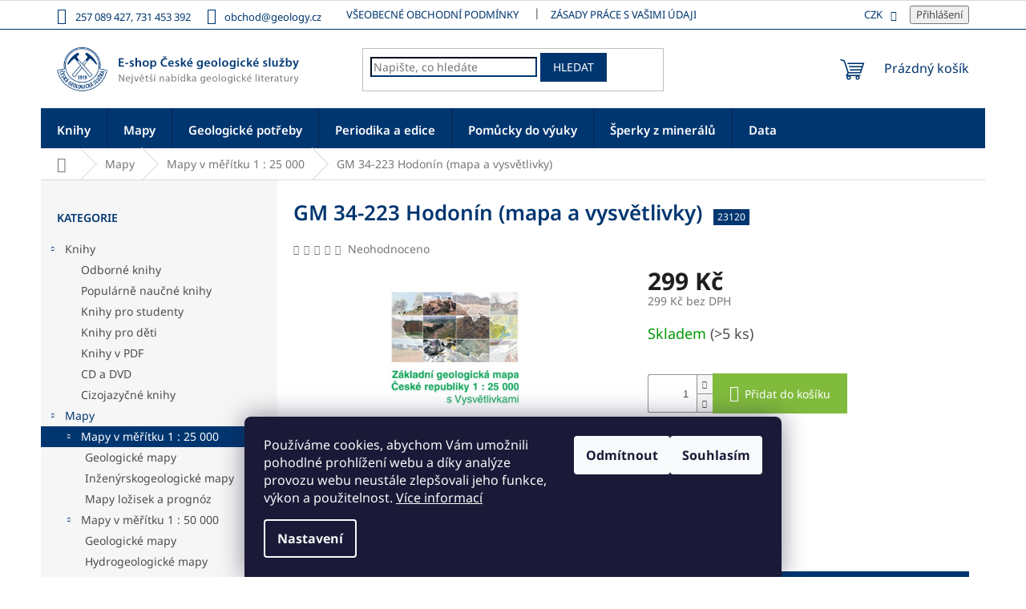

--- FILE ---
content_type: text/html; charset=utf-8
request_url: https://eshop.geology.cz/gm-34-223-hodonin--mapa-a-vysvetlivky-/
body_size: 20559
content:
<!doctype html><html lang="cs" dir="ltr" class="header-background-light external-fonts-loaded"><head><meta charset="utf-8" /><meta name="viewport" content="width=device-width,initial-scale=1" /><title>GM 34-223 Hodonín (mapa a vysvětlivky) - Česká geologická služba</title><link rel="preconnect" href="https://cdn.myshoptet.com" /><link rel="dns-prefetch" href="https://cdn.myshoptet.com" /><link rel="preload" href="https://cdn.myshoptet.com/prj/dist/master/cms/libs/jquery/jquery-1.11.3.min.js" as="script" /><link href="https://cdn.myshoptet.com/prj/dist/master/cms/templates/frontend_templates/shared/css/font-face/noto-sans.css" rel="stylesheet"><link href="https://cdn.myshoptet.com/prj/dist/master/shop/dist/font-shoptet-11.css.62c94c7785ff2cea73b2.css" rel="stylesheet"><script>
dataLayer = [];
dataLayer.push({'shoptet' : {
    "pageId": 765,
    "pageType": "productDetail",
    "currency": "CZK",
    "currencyInfo": {
        "decimalSeparator": ",",
        "exchangeRate": 1,
        "priceDecimalPlaces": 2,
        "symbol": "K\u010d",
        "symbolLeft": 0,
        "thousandSeparator": " "
    },
    "language": "cs",
    "projectId": 543286,
    "product": {
        "id": 65624,
        "guid": "692a56d8-06bf-11ee-90d9-d216876cc7a6",
        "hasVariants": false,
        "codes": [
            {
                "code": 23120,
                "quantity": "> 5",
                "stocks": [
                    {
                        "id": "ext",
                        "quantity": "> 5"
                    },
                    {
                        "id": 1,
                        "quantity": "> 5"
                    }
                ]
            }
        ],
        "code": "23120",
        "name": "GM 34-223 Hodon\u00edn (mapa a vysv\u011btlivky)",
        "appendix": "",
        "weight": 10,
        "currentCategory": "Mapy | Mapy v m\u011b\u0159\u00edtku 1 : 25 000",
        "currentCategoryGuid": "94d953be-5ad6-11ed-8496-b8ca3a6063f8",
        "defaultCategory": "Mapy | Mapy v m\u011b\u0159\u00edtku 1 : 25 000",
        "defaultCategoryGuid": "94d953be-5ad6-11ed-8496-b8ca3a6063f8",
        "currency": "CZK",
        "priceWithVat": 299
    },
    "stocks": [
        {
            "id": 1,
            "title": "Prodejna",
            "isDeliveryPoint": 1,
            "visibleOnEshop": 1
        },
        {
            "id": "ext",
            "title": "Sklad",
            "isDeliveryPoint": 0,
            "visibleOnEshop": 1
        }
    ],
    "cartInfo": {
        "id": null,
        "freeShipping": false,
        "freeShippingFrom": null,
        "leftToFreeGift": {
            "formattedPrice": "0 K\u010d",
            "priceLeft": 0
        },
        "freeGift": false,
        "leftToFreeShipping": {
            "priceLeft": null,
            "dependOnRegion": null,
            "formattedPrice": null
        },
        "discountCoupon": [],
        "getNoBillingShippingPrice": {
            "withoutVat": 0,
            "vat": 0,
            "withVat": 0
        },
        "cartItems": [],
        "taxMode": "ORDINARY"
    },
    "cart": [],
    "customer": {
        "priceRatio": 1,
        "priceListId": 1,
        "groupId": null,
        "registered": false,
        "mainAccount": false
    }
}});
dataLayer.push({'cookie_consent' : {
    "marketing": "denied",
    "analytics": "denied"
}});
document.addEventListener('DOMContentLoaded', function() {
    shoptet.consent.onAccept(function(agreements) {
        if (agreements.length == 0) {
            return;
        }
        dataLayer.push({
            'cookie_consent' : {
                'marketing' : (agreements.includes(shoptet.config.cookiesConsentOptPersonalisation)
                    ? 'granted' : 'denied'),
                'analytics': (agreements.includes(shoptet.config.cookiesConsentOptAnalytics)
                    ? 'granted' : 'denied')
            },
            'event': 'cookie_consent'
        });
    });
});
</script>
<meta property="og:type" content="website"><meta property="og:site_name" content="eshop.geology.cz"><meta property="og:url" content="https://eshop.geology.cz/gm-34-223-hodonin--mapa-a-vysvetlivky-/"><meta property="og:title" content="GM 34-223 Hodonín (mapa a vysvětlivky) - Česká geologická služba"><meta name="author" content="Česká geologická služba"><meta name="web_author" content="Shoptet.cz"><meta name="dcterms.rightsHolder" content="eshop.geology.cz"><meta name="robots" content="index,follow"><meta property="og:image" content="https://cdn.myshoptet.com/usr/eshop.geology.cz/user/shop/big/65624-1_34223-hodonin-desky-preview.jpg?65d60142"><meta property="og:description" content="GM 34-223 Hodonín (mapa a vysvětlivky). "><meta name="description" content="GM 34-223 Hodonín (mapa a vysvětlivky). "><meta property="product:price:amount" content="299"><meta property="product:price:currency" content="CZK"><style>:root {--color-primary: #003670;--color-primary-h: 211;--color-primary-s: 100%;--color-primary-l: 22%;--color-primary-hover: #003670;--color-primary-hover-h: 211;--color-primary-hover-s: 100%;--color-primary-hover-l: 22%;--color-secondary: #81bb3d;--color-secondary-h: 88;--color-secondary-s: 51%;--color-secondary-l: 49%;--color-secondary-hover: #003670;--color-secondary-hover-h: 211;--color-secondary-hover-s: 100%;--color-secondary-hover-l: 22%;--color-tertiary: #003670;--color-tertiary-h: 211;--color-tertiary-s: 100%;--color-tertiary-l: 22%;--color-tertiary-hover: #003670;--color-tertiary-hover-h: 211;--color-tertiary-hover-s: 100%;--color-tertiary-hover-l: 22%;--color-header-background: #ffffff;--template-font: "Noto Sans";--template-headings-font: "Noto Sans";--header-background-url: url("[data-uri]");--cookies-notice-background: #1A1937;--cookies-notice-color: #F8FAFB;--cookies-notice-button-hover: #f5f5f5;--cookies-notice-link-hover: #27263f;--templates-update-management-preview-mode-content: "Náhled aktualizací šablony je aktivní pro váš prohlížeč."}</style>
    
    <link href="https://cdn.myshoptet.com/prj/dist/master/shop/dist/main-11.less.5a24dcbbdabfd189c152.css" rel="stylesheet" />
                <link href="https://cdn.myshoptet.com/prj/dist/master/shop/dist/mobile-header-v1-11.less.1ee105d41b5f713c21aa.css" rel="stylesheet" />
    
    <script>var shoptet = shoptet || {};</script>
    <script src="https://cdn.myshoptet.com/prj/dist/master/shop/dist/main-3g-header.js.05f199e7fd2450312de2.js"></script>
<!-- User include --><!-- api 473(125) html code header -->

                <style>
                    #order-billing-methods .radio-wrapper[data-guid="8277a507-3483-11ef-96b8-027bd8295ce0"]:not(.cgapplepay), #order-billing-methods .radio-wrapper[data-guid="82818a5e-3483-11ef-96b8-027bd8295ce0"]:not(.cggooglepay) {
                        display: none;
                    }
                </style>
                <script type="text/javascript">
                    document.addEventListener('DOMContentLoaded', function() {
                        if (getShoptetDataLayer('pageType') === 'billingAndShipping') {
                            
                try {
                    if (window.ApplePaySession && window.ApplePaySession.canMakePayments()) {
                        document.querySelector('#order-billing-methods .radio-wrapper[data-guid="8277a507-3483-11ef-96b8-027bd8295ce0"]').classList.add('cgapplepay');
                    }
                } catch (err) {} 
            
                            
                const cgBaseCardPaymentMethod = {
                        type: 'CARD',
                        parameters: {
                            allowedAuthMethods: ["PAN_ONLY", "CRYPTOGRAM_3DS"],
                            allowedCardNetworks: [/*"AMEX", "DISCOVER", "INTERAC", "JCB",*/ "MASTERCARD", "VISA"]
                        }
                };
                
                function cgLoadScript(src, callback)
                {
                    var s,
                        r,
                        t;
                    r = false;
                    s = document.createElement('script');
                    s.type = 'text/javascript';
                    s.src = src;
                    s.onload = s.onreadystatechange = function() {
                        if ( !r && (!this.readyState || this.readyState == 'complete') )
                        {
                            r = true;
                            callback();
                        }
                    };
                    t = document.getElementsByTagName('script')[0];
                    t.parentNode.insertBefore(s, t);
                } 
                
                function cgGetGoogleIsReadyToPayRequest() {
                    return Object.assign(
                        {},
                        {
                            apiVersion: 2,
                            apiVersionMinor: 0
                        },
                        {
                            allowedPaymentMethods: [cgBaseCardPaymentMethod]
                        }
                    );
                }

                function onCgGooglePayLoaded() {
                    let paymentsClient = new google.payments.api.PaymentsClient({environment: 'PRODUCTION'});
                    paymentsClient.isReadyToPay(cgGetGoogleIsReadyToPayRequest()).then(function(response) {
                        if (response.result) {
                            document.querySelector('#order-billing-methods .radio-wrapper[data-guid="82818a5e-3483-11ef-96b8-027bd8295ce0"]').classList.add('cggooglepay');	 	 	 	 	 
                        }
                    })
                    .catch(function(err) {});
                }
                
                cgLoadScript('https://pay.google.com/gp/p/js/pay.js', onCgGooglePayLoaded);
            
                        }
                    });
                </script> 
                
<!-- project html code header -->
<style>

.link-icon.share{display:none!important}

.detail-parameters>tbody>tr:nth-child(2){
display:none;
}

li{color:#000!important;}

.p-detail-inner-header .p-code{
background-color:#003670;
color:#fff;
padding-top:2px;
padding-bottom:2px;
padding-left:5px;
padding-right:5px;
margin-left:10px;
font-size:12px;
}

.products-block .p-code {
    
    background-color: transparent!important;
    color: #333;
}

.external-fonts-loaded h1,.external-fonts-loaded h3{color:#003670;font-weight:600;}

p{color:#000!important;}

.dropdown-menu li a::before{
display:none;
}

.dropdown-menu li a,.top-navigation-bar .dropdown button{color:#003670;!important!}

.top-navigation-bar-menu-helper li a{
color:#003670;!important;
}

.top-navigation-bar-menu-helper li a::before{
display:none;
}

.languagesMenu__header,.languagesMenu__list__name{color:#003670;!important}

.products-related-header{
order:2;
    color: #003670;
    font-weight:600;
}

.products-related{
order:3;
}

.p-in-in .ratings-wrapper{
display:none;
}

.p-detail{
flex-direction: column;
    display: flex;
}



.custom-footer {
    padding-top: 40px;
    padding-bottom: 40px;
}

table td, table td * {
    vertical-align: top!important;
}

#content .content-inner{
max-width:100%;
}

.btn.btn-secondary, a.btn.btn-secondary {
color:#fff;
    background-color: #003670;
}

.benefitBanner__picture {
    padding: 10px;
}

.category-title{
color: #003670;
}

.external-fonts-loaded h4{
color: #003670;
}

.category-header {
    background-color: #003670;
    color:#fff;
}

.copyright {
    color:#000;
}

#footer .contact-box a{
color:#000;
}

#footer ul a {
    color: #000;}

.footer-rows+.footer-bottom{
border-top:1px solid #003670;
padding-top: 5px;
    padding-bottom: 5px;
}

#footer h4{
color:#003670;
font-size:18px;
font-weight:600;
}

#footer,#footer>.container{
background-color:#f1f1f1!important;
}

.subcategories.with-image li a{
border:1px solid #003670;
color:#000;
}

.navigation-in ul li a b {
    font-weight:600!important;
    font-size:15px;
}

#navigation{
height:50px;
}

.fitted .navigation-in ul {
    justify-content: center;
}

.navigation-in>ul>li>a {
    padding-top:20px;
    padding-bottom:16px;
}

.top-navigation-bar {
    border-top-color: #dadada;
    border-bottom-color: #003670;
    background-color: #fff;
    padding-top:5px;
    padding-bottom:5px;
}

.form-control{
border-color:#003670;
}

.top-navigation-bar a{
color:#003670;
}

.h4.homepage-group-title {
    margin-top: 57px;
    margin-bottom: 57px;
    font-size: 26px;
    text-align: center;
    color:#003670;
    font-weight:600;
}

.shp-tabs-holder{
background-color:#003670;
}

.shp-tab-link{
background-color:#003670;
color:#fff;
}

.p-detail-inner-header h1 {
    color:#003670;
    margin: 1em 0;
    font-weight:600;
}

.homepage-box {
    border-top-color: #fff;
    border-bottom-color: #fff;
    background-color: #fff;
}

.welcome h1,.welcome div{
  
    max-width:100%!important;
}

.welcome h1{
color:#003670;
font-weight:600;
}

.middle-banners-wrapper .body-banners .col-sm-4,.middle-banners-wrapper .body-banners .col-sm-8{
width:50%;
}

.products-block.products .p .name{
text-align:center;
font-size:16px;
}

.products-block .ratings-wrapper .availability{
text-align:center;
}

.availability-value{
font-size:18px;
}

@media all and (max-width: 767px) {
#navigation{
height:100%;
}
}
</style>
<!-- /User include --><link rel="shortcut icon" href="/favicon.ico" type="image/x-icon" /><link rel="canonical" href="https://eshop.geology.cz/gm-34-223-hodonin--mapa-a-vysvetlivky-/" /></head><body class="desktop id-765 in-mapy-v-meritku-1-25-000 template-11 type-product type-detail multiple-columns-body columns-mobile-2 columns-3 ums_forms_redesign--off ums_a11y_category_page--on ums_discussion_rating_forms--off ums_flags_display_unification--on ums_a11y_login--on mobile-header-version-1"><noscript>
    <style>
        #header {
            padding-top: 0;
            position: relative !important;
            top: 0;
        }
        .header-navigation {
            position: relative !important;
        }
        .overall-wrapper {
            margin: 0 !important;
        }
        body:not(.ready) {
            visibility: visible !important;
        }
    </style>
    <div class="no-javascript">
        <div class="no-javascript__title">Musíte změnit nastavení vašeho prohlížeče</div>
        <div class="no-javascript__text">Podívejte se na: <a href="https://www.google.com/support/bin/answer.py?answer=23852">Jak povolit JavaScript ve vašem prohlížeči</a>.</div>
        <div class="no-javascript__text">Pokud používáte software na blokování reklam, může být nutné povolit JavaScript z této stránky.</div>
        <div class="no-javascript__text">Děkujeme.</div>
    </div>
</noscript>

        <div id="fb-root"></div>
        <script>
            window.fbAsyncInit = function() {
                FB.init({
//                    appId            : 'your-app-id',
                    autoLogAppEvents : true,
                    xfbml            : true,
                    version          : 'v19.0'
                });
            };
        </script>
        <script async defer crossorigin="anonymous" src="https://connect.facebook.net/cs_CZ/sdk.js"></script>    <div class="siteCookies siteCookies--bottom siteCookies--dark js-siteCookies" role="dialog" data-testid="cookiesPopup" data-nosnippet>
        <div class="siteCookies__form">
            <div class="siteCookies__content">
                <div class="siteCookies__text">
                    Používáme cookies, abychom Vám umožnili pohodlné prohlížení webu a díky analýze provozu webu neustále zlepšovali jeho funkce, výkon a použitelnost. <a href="/zasady_ochrany/" target="_blank" rel="noopener noreferrer">Více informací</a>
                </div>
                <p class="siteCookies__links">
                    <button class="siteCookies__link js-cookies-settings" aria-label="Nastavení cookies" data-testid="cookiesSettings">Nastavení</button>
                </p>
            </div>
            <div class="siteCookies__buttonWrap">
                                    <button class="siteCookies__button js-cookiesConsentSubmit" value="reject" aria-label="Odmítnout cookies" data-testid="buttonCookiesReject">Odmítnout</button>
                                <button class="siteCookies__button js-cookiesConsentSubmit" value="all" aria-label="Přijmout cookies" data-testid="buttonCookiesAccept">Souhlasím</button>
            </div>
        </div>
        <script>
            document.addEventListener("DOMContentLoaded", () => {
                const siteCookies = document.querySelector('.js-siteCookies');
                document.addEventListener("scroll", shoptet.common.throttle(() => {
                    const st = document.documentElement.scrollTop;
                    if (st > 1) {
                        siteCookies.classList.add('siteCookies--scrolled');
                    } else {
                        siteCookies.classList.remove('siteCookies--scrolled');
                    }
                }, 100));
            });
        </script>
    </div>
<a href="#content" class="skip-link sr-only">Přejít na obsah</a><div class="overall-wrapper"><div class="user-action"><div class="container">
    <div class="user-action-in">
                    <div id="login" class="user-action-login popup-widget login-widget" role="dialog" aria-labelledby="loginHeading">
        <div class="popup-widget-inner">
                            <h2 id="loginHeading">Přihlášení k vašemu účtu</h2><div id="customerLogin"><form action="/action/Customer/Login/" method="post" id="formLoginIncluded" class="csrf-enabled formLogin" data-testid="formLogin"><input type="hidden" name="referer" value="" /><div class="form-group"><div class="input-wrapper email js-validated-element-wrapper no-label"><input type="email" name="email" class="form-control" autofocus placeholder="E-mailová adresa (např. jan@novak.cz)" data-testid="inputEmail" autocomplete="email" required /></div></div><div class="form-group"><div class="input-wrapper password js-validated-element-wrapper no-label"><input type="password" name="password" class="form-control" placeholder="Heslo" data-testid="inputPassword" autocomplete="current-password" required /><span class="no-display">Nemůžete vyplnit toto pole</span><input type="text" name="surname" value="" class="no-display" /></div></div><div class="form-group"><div class="login-wrapper"><button type="submit" class="btn btn-secondary btn-text btn-login" data-testid="buttonSubmit">Přihlásit se</button><div class="password-helper"><a href="/registrace/" data-testid="signup" rel="nofollow">Nová registrace</a><a href="/klient/zapomenute-heslo/" rel="nofollow">Zapomenuté heslo</a></div></div></div></form>
</div>                    </div>
    </div>

                            <div id="cart-widget" class="user-action-cart popup-widget cart-widget loader-wrapper" data-testid="popupCartWidget" role="dialog" aria-hidden="true">
    <div class="popup-widget-inner cart-widget-inner place-cart-here">
        <div class="loader-overlay">
            <div class="loader"></div>
        </div>
    </div>

    <div class="cart-widget-button">
        <a href="/kosik/" class="btn btn-conversion" id="continue-order-button" rel="nofollow" data-testid="buttonNextStep">Pokračovat do košíku</a>
    </div>
</div>
            </div>
</div>
</div><div class="top-navigation-bar" data-testid="topNavigationBar">

    <div class="container">

        <div class="top-navigation-contacts">
            <strong>Zákaznická podpora:</strong><a class="project-phone project-phone-info" role="text" aria-label="Telefon: 257 089 427, 731 453 392"><span aria-hidden="true">257 089 427, 731 453 392</span></a><a href="mailto:obchod@geology.cz" class="project-email" data-testid="contactboxEmail"><span>obchod@geology.cz</span></a>        </div>

                            <div class="top-navigation-menu">
                <div class="top-navigation-menu-trigger"></div>
                <ul class="top-navigation-bar-menu">
                                            <li class="top-navigation-menu-item-39">
                            <a href="/obchodni_podminky/">VŠEOBECNÉ OBCHODNÍ PODMÍNKY</a>
                        </li>
                                            <li class="top-navigation-menu-item-691">
                            <a href="/zasady_ochrany/">Zásady práce s vašimi údaji</a>
                        </li>
                                            <li class="top-navigation-menu-item-825">
                            <a href="/doprava/">Doprava</a>
                        </li>
                                            <li class="top-navigation-menu-item-828">
                            <a href="/reklamacni_rad/">Reklamační řád</a>
                        </li>
                                            <li class="top-navigation-menu-item-831">
                            <a href="/platby/">Platba</a>
                        </li>
                                            <li class="top-navigation-menu-item-837">
                            <a href="/o_nas/">O nás</a>
                        </li>
                                            <li class="top-navigation-menu-item-29">
                            <a href="/kontakt/">Kontakty</a>
                        </li>
                                    </ul>
                <ul class="top-navigation-bar-menu-helper"></ul>
            </div>
        
        <div class="top-navigation-tools">
            <div class="responsive-tools">
                <a href="#" class="toggle-window" data-target="search" aria-label="Hledat" data-testid="linkSearchIcon"></a>
                                                            <a href="#" class="toggle-window" data-target="login"></a>
                                                    <a href="#" class="toggle-window" data-target="navigation" aria-label="Menu" data-testid="hamburgerMenu"></a>
            </div>
                <div class="dropdown">
        <span>Ceny v:</span>
        <button id="topNavigationDropdown" type="button" data-toggle="dropdown" aria-haspopup="true" aria-expanded="false">
            CZK
            <span class="caret"></span>
        </button>
        <ul class="dropdown-menu" aria-labelledby="topNavigationDropdown"><li><a href="/action/Currency/changeCurrency/?currencyCode=CZK" rel="nofollow">CZK</a></li><li><a href="/action/Currency/changeCurrency/?currencyCode=EUR" rel="nofollow">EUR</a></li></ul>
    </div>
            <button class="top-nav-button top-nav-button-login toggle-window" type="button" data-target="login" aria-haspopup="dialog" aria-controls="login" aria-expanded="false" data-testid="signin"><span>Přihlášení</span></button>        </div>

    </div>

</div>
<header id="header"><div class="container navigation-wrapper">
    <div class="header-top">
        <div class="site-name-wrapper">
            <div class="site-name"><a href="/" data-testid="linkWebsiteLogo"><img src="https://cdn.myshoptet.com/usr/eshop.geology.cz/user/logos/cgs_logo_modre_zahlavi_navrh4_1000.png" alt="Česká geologická služba" fetchpriority="low" /></a></div>        </div>
        <div class="search" itemscope itemtype="https://schema.org/WebSite">
            <meta itemprop="headline" content="Mapy v měřítku 1 : 25 000"/><meta itemprop="url" content="https://eshop.geology.cz"/><meta itemprop="text" content="GM 34-223 Hodonín (mapa a vysvětlivky). "/>            <form action="/action/ProductSearch/prepareString/" method="post"
    id="formSearchForm" class="search-form compact-form js-search-main"
    itemprop="potentialAction" itemscope itemtype="https://schema.org/SearchAction" data-testid="searchForm">
    <fieldset>
        <meta itemprop="target"
            content="https://eshop.geology.cz/vyhledavani/?string={string}"/>
        <input type="hidden" name="language" value="cs"/>
        
            
<input
    type="search"
    name="string"
        class="query-input form-control search-input js-search-input"
    placeholder="Napište, co hledáte"
    autocomplete="off"
    required
    itemprop="query-input"
    aria-label="Vyhledávání"
    data-testid="searchInput"
>
            <button type="submit" class="btn btn-default" data-testid="searchBtn">Hledat</button>
        
    </fieldset>
</form>
        </div>
        <div class="navigation-buttons">
                
    <a href="/kosik/" class="btn btn-icon toggle-window cart-count" data-target="cart" data-hover="true" data-redirect="true" data-testid="headerCart" rel="nofollow" aria-haspopup="dialog" aria-expanded="false" aria-controls="cart-widget">
        
                <span class="sr-only">Nákupní košík</span>
        
            <span class="cart-price visible-lg-inline-block" data-testid="headerCartPrice">
                                    Prázdný košík                            </span>
        
    
            </a>
        </div>
    </div>
    <nav id="navigation" aria-label="Hlavní menu" data-collapsible="true"><div class="navigation-in menu"><ul class="menu-level-1" role="menubar" data-testid="headerMenuItems"><li class="menu-item-732 ext" role="none"><a href="/knihy/" data-testid="headerMenuItem" role="menuitem" aria-haspopup="true" aria-expanded="false"><b>Knihy</b><span class="submenu-arrow"></span></a><ul class="menu-level-2" aria-label="Knihy" tabindex="-1" role="menu"><li class="menu-item-738" role="none"><a href="/odborne/" class="menu-image" data-testid="headerMenuItem" tabindex="-1" aria-hidden="true"><img src="data:image/svg+xml,%3Csvg%20width%3D%22140%22%20height%3D%22100%22%20xmlns%3D%22http%3A%2F%2Fwww.w3.org%2F2000%2Fsvg%22%3E%3C%2Fsvg%3E" alt="" aria-hidden="true" width="140" height="100"  data-src="https://cdn.myshoptet.com/usr/eshop.geology.cz/user/categories/thumb/odborne_1250.jpg" fetchpriority="low" /></a><div><a href="/odborne/" data-testid="headerMenuItem" role="menuitem"><span>Odborné knihy</span></a>
                        </div></li><li class="menu-item-741" role="none"><a href="/popularne-naucne/" class="menu-image" data-testid="headerMenuItem" tabindex="-1" aria-hidden="true"><img src="data:image/svg+xml,%3Csvg%20width%3D%22140%22%20height%3D%22100%22%20xmlns%3D%22http%3A%2F%2Fwww.w3.org%2F2000%2Fsvg%22%3E%3C%2Fsvg%3E" alt="" aria-hidden="true" width="140" height="100"  data-src="https://cdn.myshoptet.com/usr/eshop.geology.cz/user/categories/thumb/popularnenaucne_1250.jpg" fetchpriority="low" /></a><div><a href="/popularne-naucne/" data-testid="headerMenuItem" role="menuitem"><span>Populárně naučné knihy</span></a>
                        </div></li><li class="menu-item-747" role="none"><a href="/pro-studenty/" class="menu-image" data-testid="headerMenuItem" tabindex="-1" aria-hidden="true"><img src="data:image/svg+xml,%3Csvg%20width%3D%22140%22%20height%3D%22100%22%20xmlns%3D%22http%3A%2F%2Fwww.w3.org%2F2000%2Fsvg%22%3E%3C%2Fsvg%3E" alt="" aria-hidden="true" width="140" height="100"  data-src="https://cdn.myshoptet.com/usr/eshop.geology.cz/user/categories/thumb/studenti_2.jpg" fetchpriority="low" /></a><div><a href="/pro-studenty/" data-testid="headerMenuItem" role="menuitem"><span>Knihy pro studenty</span></a>
                        </div></li><li class="menu-item-744" role="none"><a href="/pro-deti/" class="menu-image" data-testid="headerMenuItem" tabindex="-1" aria-hidden="true"><img src="data:image/svg+xml,%3Csvg%20width%3D%22140%22%20height%3D%22100%22%20xmlns%3D%22http%3A%2F%2Fwww.w3.org%2F2000%2Fsvg%22%3E%3C%2Fsvg%3E" alt="" aria-hidden="true" width="140" height="100"  data-src="https://cdn.myshoptet.com/usr/eshop.geology.cz/user/categories/thumb/deti_2.jpg" fetchpriority="low" /></a><div><a href="/pro-deti/" data-testid="headerMenuItem" role="menuitem"><span>Knihy pro děti</span></a>
                        </div></li><li class="menu-item-858" role="none"><a href="/knihy-v-pdf/" class="menu-image" data-testid="headerMenuItem" tabindex="-1" aria-hidden="true"><img src="data:image/svg+xml,%3Csvg%20width%3D%22140%22%20height%3D%22100%22%20xmlns%3D%22http%3A%2F%2Fwww.w3.org%2F2000%2Fsvg%22%3E%3C%2Fsvg%3E" alt="" aria-hidden="true" width="140" height="100"  data-src="https://cdn.myshoptet.com/usr/eshop.geology.cz/user/categories/thumb/pdf_1250.jpg" fetchpriority="low" /></a><div><a href="/knihy-v-pdf/" data-testid="headerMenuItem" role="menuitem"><span>Knihy v PDF</span></a>
                        </div></li><li class="menu-item-735" role="none"><a href="/cd-a-dvd/" class="menu-image" data-testid="headerMenuItem" tabindex="-1" aria-hidden="true"><img src="data:image/svg+xml,%3Csvg%20width%3D%22140%22%20height%3D%22100%22%20xmlns%3D%22http%3A%2F%2Fwww.w3.org%2F2000%2Fsvg%22%3E%3C%2Fsvg%3E" alt="" aria-hidden="true" width="140" height="100"  data-src="https://cdn.myshoptet.com/usr/eshop.geology.cz/user/categories/thumb/cd_dvd_1250.jpg" fetchpriority="low" /></a><div><a href="/cd-a-dvd/" data-testid="headerMenuItem" role="menuitem"><span>CD a DVD</span></a>
                        </div></li><li class="menu-item-1002" role="none"><a href="/cizojazycne/" class="menu-image" data-testid="headerMenuItem" tabindex="-1" aria-hidden="true"><img src="data:image/svg+xml,%3Csvg%20width%3D%22140%22%20height%3D%22100%22%20xmlns%3D%22http%3A%2F%2Fwww.w3.org%2F2000%2Fsvg%22%3E%3C%2Fsvg%3E" alt="" aria-hidden="true" width="140" height="100"  data-src="https://cdn.myshoptet.com/usr/eshop.geology.cz/user/categories/thumb/cizojazycne_2.jpg" fetchpriority="low" /></a><div><a href="/cizojazycne/" data-testid="headerMenuItem" role="menuitem"><span>Cizojazyčné knihy</span></a>
                        </div></li></ul></li>
<li class="menu-item-750 ext" role="none"><a href="/mapy/" data-testid="headerMenuItem" role="menuitem" aria-haspopup="true" aria-expanded="false"><b>Mapy</b><span class="submenu-arrow"></span></a><ul class="menu-level-2" aria-label="Mapy" tabindex="-1" role="menu"><li class="menu-item-765 has-third-level active" role="none"><a href="/mapy-v-meritku-1-25-000/" class="menu-image" data-testid="headerMenuItem" tabindex="-1" aria-hidden="true"><img src="data:image/svg+xml,%3Csvg%20width%3D%22140%22%20height%3D%22100%22%20xmlns%3D%22http%3A%2F%2Fwww.w3.org%2F2000%2Fsvg%22%3E%3C%2Fsvg%3E" alt="" aria-hidden="true" width="140" height="100"  data-src="https://cdn.myshoptet.com/usr/eshop.geology.cz/user/categories/thumb/mapa_25000hlavni_1250.jpg" fetchpriority="low" /></a><div><a href="/mapy-v-meritku-1-25-000/" data-testid="headerMenuItem" role="menuitem"><span>Mapy v měřítku 1 : 25 000</span></a>
                                                    <ul class="menu-level-3" role="menu">
                                                                    <li class="menu-item-924" role="none">
                                        <a href="/geologicke-mapy/" data-testid="headerMenuItem" role="menuitem">
                                            Geologické mapy</a>,                                    </li>
                                                                    <li class="menu-item-1122" role="none">
                                        <a href="/inzenyrskogeologicke-mapy-3/" data-testid="headerMenuItem" role="menuitem">
                                            Inženýrskogeologické mapy</a>,                                    </li>
                                                                    <li class="menu-item-978" role="none">
                                        <a href="/mapy-lozisek-a-prognoz/" data-testid="headerMenuItem" role="menuitem">
                                            Mapy ložisek a prognóz</a>                                    </li>
                                                            </ul>
                        </div></li><li class="menu-item-768 has-third-level" role="none"><a href="/mapy-v-meritku-1-50-000/" class="menu-image" data-testid="headerMenuItem" tabindex="-1" aria-hidden="true"><img src="data:image/svg+xml,%3Csvg%20width%3D%22140%22%20height%3D%22100%22%20xmlns%3D%22http%3A%2F%2Fwww.w3.org%2F2000%2Fsvg%22%3E%3C%2Fsvg%3E" alt="" aria-hidden="true" width="140" height="100"  data-src="https://cdn.myshoptet.com/usr/eshop.geology.cz/user/categories/thumb/mapa_50000hlavni_1250.jpg" fetchpriority="low" /></a><div><a href="/mapy-v-meritku-1-50-000/" data-testid="headerMenuItem" role="menuitem"><span>Mapy v měřítku 1 : 50 000</span></a>
                                                    <ul class="menu-level-3" role="menu">
                                                                    <li class="menu-item-927" role="none">
                                        <a href="/geologicke-mapy-2/" data-testid="headerMenuItem" role="menuitem">
                                            Geologické mapy</a>,                                    </li>
                                                                    <li class="menu-item-960" role="none">
                                        <a href="/hydrogeologicke-mapy/" data-testid="headerMenuItem" role="menuitem">
                                            Hydrogeologické mapy</a>,                                    </li>
                                                                    <li class="menu-item-966" role="none">
                                        <a href="/inzenyrskogeologicke-mapy/" data-testid="headerMenuItem" role="menuitem">
                                            Inženýrskogeologické mapy</a>,                                    </li>
                                                                    <li class="menu-item-942" role="none">
                                        <a href="/mapy-antropogennich-zatezi/" data-testid="headerMenuItem" role="menuitem">
                                            Mapy antropogenních záteží</a>,                                    </li>
                                                                    <li class="menu-item-951" role="none">
                                        <a href="/mapy-geochemicke-reaktivity-hornin/" data-testid="headerMenuItem" role="menuitem">
                                            Mapy geochemické reaktivity hornin</a>,                                    </li>
                                                                    <li class="menu-item-957" role="none">
                                        <a href="/mapy-geochemie-povrchovych-vod/" data-testid="headerMenuItem" role="menuitem">
                                            Mapy geochemie povrchových vod</a>,                                    </li>
                                                                    <li class="menu-item-945" role="none">
                                        <a href="/mapy-geofaktoru-zivotniho-prostredi---vyznamnych-krajinnych-jevu/" data-testid="headerMenuItem" role="menuitem">
                                            Mapy geofaktorů životního prostředí - významných krajinných jevů</a>,                                    </li>
                                                                    <li class="menu-item-948" role="none">
                                        <a href="/mapy-geofatoru-zivotniho-prostredi-stretu-zajmu/" data-testid="headerMenuItem" role="menuitem">
                                            Mapy geofatorů životního prostředí - střetů zájmů</a>,                                    </li>
                                                                    <li class="menu-item-954" role="none">
                                        <a href="/mapy-geofyzikalnich-indikaci-a-interpretaci/" data-testid="headerMenuItem" role="menuitem">
                                            Mapy geofyzikálních indikací a interpretací</a>,                                    </li>
                                                                    <li class="menu-item-975" role="none">
                                        <a href="/mapy-lozisek-nerostnych-surovin/" data-testid="headerMenuItem" role="menuitem">
                                            Mapy ložisek nerostných surovin</a>,                                    </li>
                                                                    <li class="menu-item-993" role="none">
                                        <a href="/pudne-interpretacni-mapy/" data-testid="headerMenuItem" role="menuitem">
                                            Půdně-interpretační mapy</a>,                                    </li>
                                                                    <li class="menu-item-990" role="none">
                                        <a href="/pudni-mapy/" data-testid="headerMenuItem" role="menuitem">
                                            Půdní mapy</a>                                    </li>
                                                            </ul>
                        </div></li><li class="menu-item-759" role="none"><a href="/mapy-v-meritku-1-100-000/" class="menu-image" data-testid="headerMenuItem" tabindex="-1" aria-hidden="true"><img src="data:image/svg+xml,%3Csvg%20width%3D%22140%22%20height%3D%22100%22%20xmlns%3D%22http%3A%2F%2Fwww.w3.org%2F2000%2Fsvg%22%3E%3C%2Fsvg%3E" alt="" aria-hidden="true" width="140" height="100"  data-src="https://cdn.myshoptet.com/usr/eshop.geology.cz/user/categories/thumb/mapa_100000_1250.jpg" fetchpriority="low" /></a><div><a href="/mapy-v-meritku-1-100-000/" data-testid="headerMenuItem" role="menuitem"><span>Mapy v měřítku 1 : 100 000</span></a>
                        </div></li><li class="menu-item-762 has-third-level" role="none"><a href="/mapy-v-meritku-1-200-000/" class="menu-image" data-testid="headerMenuItem" tabindex="-1" aria-hidden="true"><img src="data:image/svg+xml,%3Csvg%20width%3D%22140%22%20height%3D%22100%22%20xmlns%3D%22http%3A%2F%2Fwww.w3.org%2F2000%2Fsvg%22%3E%3C%2Fsvg%3E" alt="" aria-hidden="true" width="140" height="100"  data-src="https://cdn.myshoptet.com/usr/eshop.geology.cz/user/categories/thumb/mapa_200000hlavni_1250.jpg" fetchpriority="low" /></a><div><a href="/mapy-v-meritku-1-200-000/" data-testid="headerMenuItem" role="menuitem"><span>Mapy v měřítku 1 : 200 000</span></a>
                                                    <ul class="menu-level-3" role="menu">
                                                                    <li class="menu-item-1143" role="none">
                                        <a href="/geologicke-mapy-3/" data-testid="headerMenuItem" role="menuitem">
                                            Geologické mapy</a>,                                    </li>
                                                                    <li class="menu-item-1146" role="none">
                                        <a href="/hydrogeologicke-mapy-2/" data-testid="headerMenuItem" role="menuitem">
                                            Hydrogeologické mapy</a>,                                    </li>
                                                                    <li class="menu-item-984" role="none">
                                        <a href="/mapy-chemismu-povrchovych-vod/" data-testid="headerMenuItem" role="menuitem">
                                            Mapy chemismu povrchových vod</a>                                    </li>
                                                            </ul>
                        </div></li><li class="menu-item-774" role="none"><a href="/regionalni-geologicke-mapy/" class="menu-image" data-testid="headerMenuItem" tabindex="-1" aria-hidden="true"><img src="data:image/svg+xml,%3Csvg%20width%3D%22140%22%20height%3D%22100%22%20xmlns%3D%22http%3A%2F%2Fwww.w3.org%2F2000%2Fsvg%22%3E%3C%2Fsvg%3E" alt="" aria-hidden="true" width="140" height="100"  data-src="https://cdn.myshoptet.com/usr/eshop.geology.cz/user/categories/thumb/mapa_region_1250.jpg" fetchpriority="low" /></a><div><a href="/regionalni-geologicke-mapy/" data-testid="headerMenuItem" role="menuitem"><span>Regionální geologické mapy</span></a>
                        </div></li><li class="menu-item-753" role="none"><a href="/celorepublikove-tematicke-mapy/" class="menu-image" data-testid="headerMenuItem" tabindex="-1" aria-hidden="true"><img src="data:image/svg+xml,%3Csvg%20width%3D%22140%22%20height%3D%22100%22%20xmlns%3D%22http%3A%2F%2Fwww.w3.org%2F2000%2Fsvg%22%3E%3C%2Fsvg%3E" alt="" aria-hidden="true" width="140" height="100"  data-src="https://cdn.myshoptet.com/usr/eshop.geology.cz/user/categories/thumb/mapa_temat_1250.jpg" fetchpriority="low" /></a><div><a href="/celorepublikove-tematicke-mapy/" data-testid="headerMenuItem" role="menuitem"><span>Celorepublikové tematické mapy</span></a>
                        </div></li><li class="menu-item-777" role="none"><a href="/zahranicni-geologicke-mapy/" class="menu-image" data-testid="headerMenuItem" tabindex="-1" aria-hidden="true"><img src="data:image/svg+xml,%3Csvg%20width%3D%22140%22%20height%3D%22100%22%20xmlns%3D%22http%3A%2F%2Fwww.w3.org%2F2000%2Fsvg%22%3E%3C%2Fsvg%3E" alt="" aria-hidden="true" width="140" height="100"  data-src="https://cdn.myshoptet.com/usr/eshop.geology.cz/user/categories/thumb/mapa_zahranici_1250.jpg" fetchpriority="low" /></a><div><a href="/zahranicni-geologicke-mapy/" data-testid="headerMenuItem" role="menuitem"><span>Zahraniční geologické mapy</span></a>
                        </div></li><li class="menu-item-756" role="none"><a href="/mapy-na-cd-a-dvd/" class="menu-image" data-testid="headerMenuItem" tabindex="-1" aria-hidden="true"><img src="data:image/svg+xml,%3Csvg%20width%3D%22140%22%20height%3D%22100%22%20xmlns%3D%22http%3A%2F%2Fwww.w3.org%2F2000%2Fsvg%22%3E%3C%2Fsvg%3E" alt="" aria-hidden="true" width="140" height="100"  data-src="https://cdn.myshoptet.com/usr/eshop.geology.cz/user/categories/thumb/mapy_cd_dvd_1250.jpg" fetchpriority="low" /></a><div><a href="/mapy-na-cd-a-dvd/" data-testid="headerMenuItem" role="menuitem"><span>Mapy na CD a DVD</span></a>
                        </div></li></ul></li>
<li class="menu-item-708 ext" role="none"><a href="/geologicke-potreby/" data-testid="headerMenuItem" role="menuitem" aria-haspopup="true" aria-expanded="false"><b>Geologické potřeby</b><span class="submenu-arrow"></span></a><ul class="menu-level-2" aria-label="Geologické potřeby" tabindex="-1" role="menu"><li class="menu-item-711" role="none"><a href="/geologicka-a-paleontologicka-kladivka/" class="menu-image" data-testid="headerMenuItem" tabindex="-1" aria-hidden="true"><img src="data:image/svg+xml,%3Csvg%20width%3D%22140%22%20height%3D%22100%22%20xmlns%3D%22http%3A%2F%2Fwww.w3.org%2F2000%2Fsvg%22%3E%3C%2Fsvg%3E" alt="" aria-hidden="true" width="140" height="100"  data-src="https://cdn.myshoptet.com/usr/eshop.geology.cz/user/categories/thumb/kladiva_1250.jpg" fetchpriority="low" /></a><div><a href="/geologicka-a-paleontologicka-kladivka/" data-testid="headerMenuItem" role="menuitem"><span>Geologická a paleontologická kladívka</span></a>
                        </div></li><li class="menu-item-729" role="none"><a href="/ryzovaci-panve/" class="menu-image" data-testid="headerMenuItem" tabindex="-1" aria-hidden="true"><img src="data:image/svg+xml,%3Csvg%20width%3D%22140%22%20height%3D%22100%22%20xmlns%3D%22http%3A%2F%2Fwww.w3.org%2F2000%2Fsvg%22%3E%3C%2Fsvg%3E" alt="" aria-hidden="true" width="140" height="100"  data-src="https://cdn.myshoptet.com/usr/eshop.geology.cz/user/categories/thumb/panve_1250.jpg" fetchpriority="low" /></a><div><a href="/ryzovaci-panve/" data-testid="headerMenuItem" role="menuitem"><span>Rýžovací pánve</span></a>
                        </div></li><li class="menu-item-936" role="none"><a href="/misky-a-krabicky/" class="menu-image" data-testid="headerMenuItem" tabindex="-1" aria-hidden="true"><img src="data:image/svg+xml,%3Csvg%20width%3D%22140%22%20height%3D%22100%22%20xmlns%3D%22http%3A%2F%2Fwww.w3.org%2F2000%2Fsvg%22%3E%3C%2Fsvg%3E" alt="" aria-hidden="true" width="140" height="100"  data-src="https://cdn.myshoptet.com/usr/eshop.geology.cz/user/categories/thumb/krabice_1250.jpg" fetchpriority="low" /></a><div><a href="/misky-a-krabicky/" data-testid="headerMenuItem" role="menuitem"><span>Misky a krabičky</span></a>
                        </div></li><li class="menu-item-717" role="none"><a href="/lupy/" class="menu-image" data-testid="headerMenuItem" tabindex="-1" aria-hidden="true"><img src="data:image/svg+xml,%3Csvg%20width%3D%22140%22%20height%3D%22100%22%20xmlns%3D%22http%3A%2F%2Fwww.w3.org%2F2000%2Fsvg%22%3E%3C%2Fsvg%3E" alt="" aria-hidden="true" width="140" height="100"  data-src="https://cdn.myshoptet.com/usr/eshop.geology.cz/user/categories/thumb/lupa_1250.jpg" fetchpriority="low" /></a><div><a href="/lupy/" data-testid="headerMenuItem" role="menuitem"><span>Lupy</span></a>
                        </div></li><li class="menu-item-714" role="none"><a href="/kompasy/" class="menu-image" data-testid="headerMenuItem" tabindex="-1" aria-hidden="true"><img src="data:image/svg+xml,%3Csvg%20width%3D%22140%22%20height%3D%22100%22%20xmlns%3D%22http%3A%2F%2Fwww.w3.org%2F2000%2Fsvg%22%3E%3C%2Fsvg%3E" alt="" aria-hidden="true" width="140" height="100"  data-src="https://cdn.myshoptet.com/usr/eshop.geology.cz/user/categories/thumb/kompas_1250.jpg" fetchpriority="low" /></a><div><a href="/kompasy/" data-testid="headerMenuItem" role="menuitem"><span>Kompasy</span></a>
                        </div></li><li class="menu-item-939" role="none"><a href="/ostatni/" class="menu-image" data-testid="headerMenuItem" tabindex="-1" aria-hidden="true"><img src="data:image/svg+xml,%3Csvg%20width%3D%22140%22%20height%3D%22100%22%20xmlns%3D%22http%3A%2F%2Fwww.w3.org%2F2000%2Fsvg%22%3E%3C%2Fsvg%3E" alt="" aria-hidden="true" width="140" height="100"  data-src="https://cdn.myshoptet.com/usr/eshop.geology.cz/user/categories/thumb/ostatni.jpg" fetchpriority="low" /></a><div><a href="/ostatni/" data-testid="headerMenuItem" role="menuitem"><span>Ostatní</span></a>
                        </div></li></ul></li>
<li class="menu-item-780 ext" role="none"><a href="/periodika-a-edice/" data-testid="headerMenuItem" role="menuitem" aria-haspopup="true" aria-expanded="false"><b>Periodika a edice</b><span class="submenu-arrow"></span></a><ul class="menu-level-2" aria-label="Periodika a edice" tabindex="-1" role="menu"><li class="menu-item-933" role="none"><a href="/geologie-a-hydrogeologie-stanoveni-zasob-podzemnich-vod/" class="menu-image" data-testid="headerMenuItem" tabindex="-1" aria-hidden="true"><img src="data:image/svg+xml,%3Csvg%20width%3D%22140%22%20height%3D%22100%22%20xmlns%3D%22http%3A%2F%2Fwww.w3.org%2F2000%2Fsvg%22%3E%3C%2Fsvg%3E" alt="" aria-hidden="true" width="140" height="100"  data-src="https://cdn.myshoptet.com/usr/eshop.geology.cz/user/categories/thumb/geologie_hydrogeologie_4650_obalka_1250.jpg" fetchpriority="low" /></a><div><a href="/geologie-a-hydrogeologie-stanoveni-zasob-podzemnich-vod/" data-testid="headerMenuItem" role="menuitem"><span>Geologie a hydrogeologie - stanovení zásob podzemních vod</span></a>
                        </div></li><li class="menu-item-996" role="none"><a href="/zpravy-o-geologickych-vyzkumech/" class="menu-image" data-testid="headerMenuItem" tabindex="-1" aria-hidden="true"><img src="data:image/svg+xml,%3Csvg%20width%3D%22140%22%20height%3D%22100%22%20xmlns%3D%22http%3A%2F%2Fwww.w3.org%2F2000%2Fsvg%22%3E%3C%2Fsvg%3E" alt="" aria-hidden="true" width="140" height="100"  data-src="https://cdn.myshoptet.com/usr/eshop.geology.cz/user/categories/thumb/zpravy_2_55_obalka_1250.jpg" fetchpriority="low" /></a><div><a href="/zpravy-o-geologickych-vyzkumech/" data-testid="headerMenuItem" role="menuitem"><span>Zprávy o geologických výzkumech</span></a>
                        </div></li><li class="menu-item-804" role="none"><a href="/vestnik-cgs/" class="menu-image" data-testid="headerMenuItem" tabindex="-1" aria-hidden="true"><img src="data:image/svg+xml,%3Csvg%20width%3D%22140%22%20height%3D%22100%22%20xmlns%3D%22http%3A%2F%2Fwww.w3.org%2F2000%2Fsvg%22%3E%3C%2Fsvg%3E" alt="" aria-hidden="true" width="140" height="100"  data-src="https://cdn.myshoptet.com/usr/eshop.geology.cz/user/categories/thumb/bulletin_1_2022_1250.jpg" fetchpriority="low" /></a><div><a href="/vestnik-cgs/" data-testid="headerMenuItem" role="menuitem"><span>Bulletin of Geosciences (Věstník ČGS)</span></a>
                        </div></li><li class="menu-item-807" role="none"><a href="/geologie-chko/" class="menu-image" data-testid="headerMenuItem" tabindex="-1" aria-hidden="true"><img src="data:image/svg+xml,%3Csvg%20width%3D%22140%22%20height%3D%22100%22%20xmlns%3D%22http%3A%2F%2Fwww.w3.org%2F2000%2Fsvg%22%3E%3C%2Fsvg%3E" alt="" aria-hidden="true" width="140" height="100"  data-src="https://cdn.myshoptet.com/usr/eshop.geology.cz/user/categories/thumb/chko_broumovsko_obalka_1250.jpg" fetchpriority="low" /></a><div><a href="/geologie-chko/" data-testid="headerMenuItem" role="menuitem"><span>Geologie CHKO</span></a>
                        </div></li><li class="menu-item-813" role="none"><a href="/osobnosti-ceske-geologie/" class="menu-image" data-testid="headerMenuItem" tabindex="-1" aria-hidden="true"><img src="data:image/svg+xml,%3Csvg%20width%3D%22140%22%20height%3D%22100%22%20xmlns%3D%22http%3A%2F%2Fwww.w3.org%2F2000%2Fsvg%22%3E%3C%2Fsvg%3E" alt="" aria-hidden="true" width="140" height="100"  data-src="https://cdn.myshoptet.com/usr/eshop.geology.cz/user/categories/thumb/osobnosti_dudek_obalka_1250.jpg" fetchpriority="low" /></a><div><a href="/osobnosti-ceske-geologie/" data-testid="headerMenuItem" role="menuitem"><span>Osobnosti české geologie</span></a>
                        </div></li><li class="menu-item-816" role="none"><a href="/surovinove-zdroje-cr/" class="menu-image" data-testid="headerMenuItem" tabindex="-1" aria-hidden="true"><img src="data:image/svg+xml,%3Csvg%20width%3D%22140%22%20height%3D%22100%22%20xmlns%3D%22http%3A%2F%2Fwww.w3.org%2F2000%2Fsvg%22%3E%3C%2Fsvg%3E" alt="" aria-hidden="true" width="140" height="100"  data-src="https://cdn.myshoptet.com/usr/eshop.geology.cz/user/categories/thumb/surovinove-zdroje.jpg" fetchpriority="low" /></a><div><a href="/surovinove-zdroje-cr/" data-testid="headerMenuItem" role="menuitem"><span>Surovinové zdroje ČR</span></a>
                        </div></li><li class="menu-item-867" role="none"><a href="/brozury-s--rozsirenou-realitou/" class="menu-image" data-testid="headerMenuItem" tabindex="-1" aria-hidden="true"><img src="data:image/svg+xml,%3Csvg%20width%3D%22140%22%20height%3D%22100%22%20xmlns%3D%22http%3A%2F%2Fwww.w3.org%2F2000%2Fsvg%22%3E%3C%2Fsvg%3E" alt="" aria-hidden="true" width="140" height="100"  data-src="https://cdn.myshoptet.com/usr/eshop.geology.cz/user/categories/thumb/brozura_rozsirena_realita_obalka_1250.jpg" fetchpriority="low" /></a><div><a href="/brozury-s--rozsirenou-realitou/" data-testid="headerMenuItem" role="menuitem"><span>Brožury s rozšířenou realitou</span></a>
                        </div></li><li class="menu-item-885" role="none"><a href="/special-papers--prace-cgs/" class="menu-image" data-testid="headerMenuItem" tabindex="-1" aria-hidden="true"><img src="data:image/svg+xml,%3Csvg%20width%3D%22140%22%20height%3D%22100%22%20xmlns%3D%22http%3A%2F%2Fwww.w3.org%2F2000%2Fsvg%22%3E%3C%2Fsvg%3E" alt="" aria-hidden="true" width="140" height="100"  data-src="https://cdn.myshoptet.com/usr/eshop.geology.cz/user/categories/thumb/spec_papers_23_obalka_1250.jpg" fetchpriority="low" /></a><div><a href="/special-papers--prace-cgs/" data-testid="headerMenuItem" role="menuitem"><span>Special Papers (Práce ČGS)</span></a>
                        </div></li></ul></li>
<li class="menu-item-783 ext" role="none"><a href="/pomucky-do-vyuky/" data-testid="headerMenuItem" role="menuitem" aria-haspopup="true" aria-expanded="false"><b>Pomůcky do výuky</b><span class="submenu-arrow"></span></a><ul class="menu-level-2" aria-label="Pomůcky do výuky" tabindex="-1" role="menu"><li class="menu-item-870" role="none"><a href="/filmy/" class="menu-image" data-testid="headerMenuItem" tabindex="-1" aria-hidden="true"><img src="data:image/svg+xml,%3Csvg%20width%3D%22140%22%20height%3D%22100%22%20xmlns%3D%22http%3A%2F%2Fwww.w3.org%2F2000%2Fsvg%22%3E%3C%2Fsvg%3E" alt="" aria-hidden="true" width="140" height="100"  data-src="https://cdn.myshoptet.com/usr/eshop.geology.cz/user/categories/thumb/filmy_1250.jpg" fetchpriority="low" /></a><div><a href="/filmy/" data-testid="headerMenuItem" role="menuitem"><span>Filmy</span></a>
                        </div></li><li class="menu-item-1155" role="none"><a href="/kazety-se-vzorky-2/" class="menu-image" data-testid="headerMenuItem" tabindex="-1" aria-hidden="true"><img src="data:image/svg+xml,%3Csvg%20width%3D%22140%22%20height%3D%22100%22%20xmlns%3D%22http%3A%2F%2Fwww.w3.org%2F2000%2Fsvg%22%3E%3C%2Fsvg%3E" alt="" aria-hidden="true" width="140" height="100"  data-src="https://cdn.myshoptet.com/usr/eshop.geology.cz/user/categories/thumb/kazety-se-vzorky-1.jpg" fetchpriority="low" /></a><div><a href="/kazety-se-vzorky-2/" data-testid="headerMenuItem" role="menuitem"><span>Kazety se vzorky</span></a>
                        </div></li><li class="menu-item-1149" role="none"><a href="/knihy-2/" class="menu-image" data-testid="headerMenuItem" tabindex="-1" aria-hidden="true"><img src="data:image/svg+xml,%3Csvg%20width%3D%22140%22%20height%3D%22100%22%20xmlns%3D%22http%3A%2F%2Fwww.w3.org%2F2000%2Fsvg%22%3E%3C%2Fsvg%3E" alt="" aria-hidden="true" width="140" height="100"  data-src="https://cdn.myshoptet.com/usr/eshop.geology.cz/user/categories/thumb/popularnenaucne_1250-1.jpg" fetchpriority="low" /></a><div><a href="/knihy-2/" data-testid="headerMenuItem" role="menuitem"><span>Knihy</span></a>
                        </div></li><li class="menu-item-1152" role="none"><a href="/mapy-2/" class="menu-image" data-testid="headerMenuItem" tabindex="-1" aria-hidden="true"><img src="data:image/svg+xml,%3Csvg%20width%3D%22140%22%20height%3D%22100%22%20xmlns%3D%22http%3A%2F%2Fwww.w3.org%2F2000%2Fsvg%22%3E%3C%2Fsvg%3E" alt="" aria-hidden="true" width="140" height="100"  data-src="https://cdn.myshoptet.com/usr/eshop.geology.cz/user/categories/thumb/mapy_hlavni-1.jpg" fetchpriority="low" /></a><div><a href="/mapy-2/" data-testid="headerMenuItem" role="menuitem"><span>Mapy</span></a>
                        </div></li><li class="menu-item-873" role="none"><a href="/brozury-s--rozsirenou-realitou-2/" class="menu-image" data-testid="headerMenuItem" tabindex="-1" aria-hidden="true"><img src="data:image/svg+xml,%3Csvg%20width%3D%22140%22%20height%3D%22100%22%20xmlns%3D%22http%3A%2F%2Fwww.w3.org%2F2000%2Fsvg%22%3E%3C%2Fsvg%3E" alt="" aria-hidden="true" width="140" height="100"  data-src="https://cdn.myshoptet.com/usr/eshop.geology.cz/user/categories/thumb/brozura_rozsirena_realita_obalka_1250-1.jpg" fetchpriority="low" /></a><div><a href="/brozury-s--rozsirenou-realitou-2/" data-testid="headerMenuItem" role="menuitem"><span>Brožury s rozšířenou realitou</span></a>
                        </div></li></ul></li>
<li class="menu-item-795" role="none"><a href="/sperky-z-mineralu/" data-testid="headerMenuItem" role="menuitem" aria-expanded="false"><b>Šperky z minerálů</b></a></li>
<li class="menu-item-1176" role="none"><a href="/data/" data-testid="headerMenuItem" role="menuitem" aria-expanded="false"><b>Data</b></a></li>
<li class="appended-category menu-item-864" role="none"><a href="/kladivka/"><b>Kladívka</b></a></li><li class="appended-category menu-item-879" role="none"><a href="/kazety-se-vzorky/"><b>Kazety se vzorky</b></a></li><li class="appended-category menu-item-876" role="none"><a href="/doporucujeme/"><b>Doporučujeme</b></a></li></ul>
    <ul class="navigationActions" role="menu">
                    <li class="ext" role="none">
                <a href="#">
                                            <span>
                            <span>Měna</span>
                            <span>(CZK)</span>
                        </span>
                                        <span class="submenu-arrow"></span>
                </a>
                <ul class="navigationActions__submenu menu-level-2" role="menu">
                    <li role="none">
                                                    <ul role="menu">
                                                                    <li class="navigationActions__submenu__item navigationActions__submenu__item--active" role="none">
                                        <a href="/action/Currency/changeCurrency/?currencyCode=CZK" rel="nofollow" role="menuitem">CZK</a>
                                    </li>
                                                                    <li class="navigationActions__submenu__item" role="none">
                                        <a href="/action/Currency/changeCurrency/?currencyCode=EUR" rel="nofollow" role="menuitem">EUR</a>
                                    </li>
                                                            </ul>
                                                                    </li>
                </ul>
            </li>
                            <li role="none">
                                    <a href="/login/?backTo=%2Fgm-34-223-hodonin--mapa-a-vysvetlivky-%2F" rel="nofollow" data-testid="signin" role="menuitem"><span>Přihlášení</span></a>
                            </li>
                        </ul>
</div><span class="navigation-close"></span></nav><div class="menu-helper" data-testid="hamburgerMenu"><span>Více</span></div>
</div></header><!-- / header -->


                    <div class="container breadcrumbs-wrapper">
            <div class="breadcrumbs navigation-home-icon-wrapper" itemscope itemtype="https://schema.org/BreadcrumbList">
                                                                            <span id="navigation-first" data-basetitle="Česká geologická služba" itemprop="itemListElement" itemscope itemtype="https://schema.org/ListItem">
                <a href="/" itemprop="item" class="navigation-home-icon"><span class="sr-only" itemprop="name">Domů</span></a>
                <span class="navigation-bullet">/</span>
                <meta itemprop="position" content="1" />
            </span>
                                <span id="navigation-1" itemprop="itemListElement" itemscope itemtype="https://schema.org/ListItem">
                <a href="/mapy/" itemprop="item" data-testid="breadcrumbsSecondLevel"><span itemprop="name">Mapy</span></a>
                <span class="navigation-bullet">/</span>
                <meta itemprop="position" content="2" />
            </span>
                                <span id="navigation-2" itemprop="itemListElement" itemscope itemtype="https://schema.org/ListItem">
                <a href="/mapy-v-meritku-1-25-000/" itemprop="item" data-testid="breadcrumbsSecondLevel"><span itemprop="name">Mapy v měřítku 1 : 25 000</span></a>
                <span class="navigation-bullet">/</span>
                <meta itemprop="position" content="3" />
            </span>
                                            <span id="navigation-3" itemprop="itemListElement" itemscope itemtype="https://schema.org/ListItem" data-testid="breadcrumbsLastLevel">
                <meta itemprop="item" content="https://eshop.geology.cz/gm-34-223-hodonin--mapa-a-vysvetlivky-/" />
                <meta itemprop="position" content="4" />
                <span itemprop="name" data-title="GM 34-223 Hodonín (mapa a vysvětlivky)">GM 34-223 Hodonín (mapa a vysvětlivky) <span class="appendix"></span></span>
            </span>
            </div>
        </div>
    
<div id="content-wrapper" class="container content-wrapper">
    
    <div class="content-wrapper-in">
                                                <aside class="sidebar sidebar-left"  data-testid="sidebarMenu">
                                                                                                <div class="sidebar-inner">
                                                                                                                                                                        <div class="box box-bg-variant box-categories">    <div class="skip-link__wrapper">
        <span id="categories-start" class="skip-link__target js-skip-link__target sr-only" tabindex="-1">&nbsp;</span>
        <a href="#categories-end" class="skip-link skip-link--start sr-only js-skip-link--start">Přeskočit kategorie</a>
    </div>

<h4>Kategorie</h4>


<div id="categories"><div class="categories cat-01 expandable expanded" id="cat-732"><div class="topic"><a href="/knihy/">Knihy<span class="cat-trigger">&nbsp;</span></a></div>

                    <ul class=" expanded">
                                        <li >
                <a href="/odborne/">
                    Odborné knihy
                                    </a>
                                                                </li>
                                <li >
                <a href="/popularne-naucne/">
                    Populárně naučné knihy
                                    </a>
                                                                </li>
                                <li >
                <a href="/pro-studenty/">
                    Knihy pro studenty
                                    </a>
                                                                </li>
                                <li >
                <a href="/pro-deti/">
                    Knihy pro děti
                                    </a>
                                                                </li>
                                <li >
                <a href="/knihy-v-pdf/">
                    Knihy v PDF
                                    </a>
                                                                </li>
                                <li >
                <a href="/cd-a-dvd/">
                    CD a DVD
                                    </a>
                                                                </li>
                                <li >
                <a href="/cizojazycne/">
                    Cizojazyčné knihy
                                    </a>
                                                                </li>
                </ul>
    </div><div class="categories cat-02 expandable active expanded" id="cat-750"><div class="topic child-active"><a href="/mapy/">Mapy<span class="cat-trigger">&nbsp;</span></a></div>

                    <ul class=" active expanded">
                                        <li class="
                active                  expandable                 expanded                ">
                <a href="/mapy-v-meritku-1-25-000/">
                    Mapy v měřítku 1 : 25 000
                    <span class="cat-trigger">&nbsp;</span>                </a>
                                                            

                    <ul class=" active expanded">
                                        <li >
                <a href="/geologicke-mapy/">
                    Geologické mapy
                                    </a>
                                                                </li>
                                <li >
                <a href="/inzenyrskogeologicke-mapy-3/">
                    Inženýrskogeologické mapy
                                    </a>
                                                                </li>
                                <li >
                <a href="/mapy-lozisek-a-prognoz/">
                    Mapy ložisek a prognóz
                                    </a>
                                                                </li>
                </ul>
    
                                                </li>
                                <li class="
                                 expandable                 expanded                ">
                <a href="/mapy-v-meritku-1-50-000/">
                    Mapy v měřítku 1 : 50 000
                    <span class="cat-trigger">&nbsp;</span>                </a>
                                                            

                    <ul class=" expanded">
                                        <li >
                <a href="/geologicke-mapy-2/">
                    Geologické mapy
                                    </a>
                                                                </li>
                                <li >
                <a href="/hydrogeologicke-mapy/">
                    Hydrogeologické mapy
                                    </a>
                                                                </li>
                                <li >
                <a href="/inzenyrskogeologicke-mapy/">
                    Inženýrskogeologické mapy
                                    </a>
                                                                </li>
                                <li >
                <a href="/mapy-antropogennich-zatezi/">
                    Mapy antropogenních záteží
                                    </a>
                                                                </li>
                                <li >
                <a href="/mapy-geochemicke-reaktivity-hornin/">
                    Mapy geochemické reaktivity hornin
                                    </a>
                                                                </li>
                                <li >
                <a href="/mapy-geochemie-povrchovych-vod/">
                    Mapy geochemie povrchových vod
                                    </a>
                                                                </li>
                                <li >
                <a href="/mapy-geofaktoru-zivotniho-prostredi---vyznamnych-krajinnych-jevu/">
                    Mapy geofaktorů životního prostředí - významných krajinných jevů
                                    </a>
                                                                </li>
                                <li >
                <a href="/mapy-geofatoru-zivotniho-prostredi-stretu-zajmu/">
                    Mapy geofatorů životního prostředí - střetů zájmů
                                    </a>
                                                                </li>
                                <li >
                <a href="/mapy-geofyzikalnich-indikaci-a-interpretaci/">
                    Mapy geofyzikálních indikací a interpretací
                                    </a>
                                                                </li>
                                <li >
                <a href="/mapy-lozisek-nerostnych-surovin/">
                    Mapy ložisek nerostných surovin
                                    </a>
                                                                </li>
                                <li >
                <a href="/pudne-interpretacni-mapy/">
                    Půdně-interpretační mapy
                                    </a>
                                                                </li>
                                <li >
                <a href="/pudni-mapy/">
                    Půdní mapy
                                    </a>
                                                                </li>
                </ul>
    
                                                </li>
                                <li >
                <a href="/mapy-v-meritku-1-100-000/">
                    Mapy v měřítku 1 : 100 000
                                    </a>
                                                                </li>
                                <li class="
                                 expandable                 expanded                ">
                <a href="/mapy-v-meritku-1-200-000/">
                    Mapy v měřítku 1 : 200 000
                    <span class="cat-trigger">&nbsp;</span>                </a>
                                                            

                    <ul class=" expanded">
                                        <li >
                <a href="/geologicke-mapy-3/">
                    Geologické mapy
                                    </a>
                                                                </li>
                                <li >
                <a href="/hydrogeologicke-mapy-2/">
                    Hydrogeologické mapy
                                    </a>
                                                                </li>
                                <li >
                <a href="/mapy-chemismu-povrchovych-vod/">
                    Mapy chemismu povrchových vod
                                    </a>
                                                                </li>
                </ul>
    
                                                </li>
                                <li >
                <a href="/regionalni-geologicke-mapy/">
                    Regionální geologické mapy
                                    </a>
                                                                </li>
                                <li >
                <a href="/celorepublikove-tematicke-mapy/">
                    Celorepublikové tematické mapy
                                    </a>
                                                                </li>
                                <li >
                <a href="/zahranicni-geologicke-mapy/">
                    Zahraniční geologické mapy
                                    </a>
                                                                </li>
                                <li >
                <a href="/mapy-na-cd-a-dvd/">
                    Mapy na CD a DVD
                                    </a>
                                                                </li>
                </ul>
    </div><div class="categories cat-01 expandable expanded" id="cat-708"><div class="topic"><a href="/geologicke-potreby/">Geologické potřeby<span class="cat-trigger">&nbsp;</span></a></div>

                    <ul class=" expanded">
                                        <li >
                <a href="/geologicka-a-paleontologicka-kladivka/">
                    Geologická a paleontologická kladívka
                                    </a>
                                                                </li>
                                <li >
                <a href="/ryzovaci-panve/">
                    Rýžovací pánve
                                    </a>
                                                                </li>
                                <li >
                <a href="/misky-a-krabicky/">
                    Misky a krabičky
                                    </a>
                                                                </li>
                                <li >
                <a href="/lupy/">
                    Lupy
                                    </a>
                                                                </li>
                                <li >
                <a href="/kompasy/">
                    Kompasy
                                    </a>
                                                                </li>
                                <li >
                <a href="/ostatni/">
                    Ostatní
                                    </a>
                                                                </li>
                </ul>
    </div><div class="categories cat-02 expandable expanded" id="cat-780"><div class="topic"><a href="/periodika-a-edice/">Periodika a edice<span class="cat-trigger">&nbsp;</span></a></div>

                    <ul class=" expanded">
                                        <li >
                <a href="/geologie-a-hydrogeologie-stanoveni-zasob-podzemnich-vod/">
                    Geologie a hydrogeologie - stanovení zásob podzemních vod
                                    </a>
                                                                </li>
                                <li >
                <a href="/zpravy-o-geologickych-vyzkumech/">
                    Zprávy o geologických výzkumech
                                    </a>
                                                                </li>
                                <li >
                <a href="/vestnik-cgs/">
                    Bulletin of Geosciences (Věstník ČGS)
                                    </a>
                                                                </li>
                                <li >
                <a href="/geologie-chko/">
                    Geologie CHKO
                                    </a>
                                                                </li>
                                <li >
                <a href="/osobnosti-ceske-geologie/">
                    Osobnosti české geologie
                                    </a>
                                                                </li>
                                <li >
                <a href="/surovinove-zdroje-cr/">
                    Surovinové zdroje ČR
                                    </a>
                                                                </li>
                                <li >
                <a href="/brozury-s--rozsirenou-realitou/">
                    Brožury s rozšířenou realitou
                                    </a>
                                                                </li>
                                <li >
                <a href="/special-papers--prace-cgs/">
                    Special Papers (Práce ČGS)
                                    </a>
                                                                </li>
                </ul>
    </div><div class="categories cat-01 expandable expanded" id="cat-783"><div class="topic"><a href="/pomucky-do-vyuky/">Pomůcky do výuky<span class="cat-trigger">&nbsp;</span></a></div>

                    <ul class=" expanded">
                                        <li >
                <a href="/filmy/">
                    Filmy
                                    </a>
                                                                </li>
                                <li >
                <a href="/kazety-se-vzorky-2/">
                    Kazety se vzorky
                                    </a>
                                                                </li>
                                <li >
                <a href="/knihy-2/">
                    Knihy
                                    </a>
                                                                </li>
                                <li >
                <a href="/mapy-2/">
                    Mapy
                                    </a>
                                                                </li>
                                <li >
                <a href="/brozury-s--rozsirenou-realitou-2/">
                    Brožury s rozšířenou realitou
                                    </a>
                                                                </li>
                </ul>
    </div><div class="categories cat-02 expanded" id="cat-795"><div class="topic"><a href="/sperky-z-mineralu/">Šperky z minerálů<span class="cat-trigger">&nbsp;</span></a></div></div><div class="categories cat-01 expanded" id="cat-864"><div class="topic"><a href="/kladivka/">Kladívka<span class="cat-trigger">&nbsp;</span></a></div></div><div class="categories cat-02 expanded" id="cat-879"><div class="topic"><a href="/kazety-se-vzorky/">Kazety se vzorky<span class="cat-trigger">&nbsp;</span></a></div></div><div class="categories cat-01 expanded" id="cat-876"><div class="topic"><a href="/doporucujeme/">Doporučujeme<span class="cat-trigger">&nbsp;</span></a></div></div><div class="categories cat-02 expanded" id="cat-1176"><div class="topic"><a href="/data/">Data<span class="cat-trigger">&nbsp;</span></a></div></div></div>

    <div class="skip-link__wrapper">
        <a href="#categories-start" class="skip-link skip-link--end sr-only js-skip-link--end" tabindex="-1" hidden>Přeskočit kategorie</a>
        <span id="categories-end" class="skip-link__target js-skip-link__target sr-only" tabindex="-1">&nbsp;</span>
    </div>
</div>
                                                                                                            <div class="box box-bg-default box-sm box-onlinePayments"><h4><span>Přijímáme online platby</span></h4>
<p class="text-center">
    <img src="data:image/svg+xml,%3Csvg%20width%3D%22148%22%20height%3D%2234%22%20xmlns%3D%22http%3A%2F%2Fwww.w3.org%2F2000%2Fsvg%22%3E%3C%2Fsvg%3E" alt="Loga kreditních karet" width="148" height="34"  data-src="https://cdn.myshoptet.com/prj/dist/master/cms/img/common/payment_logos/payments.png" fetchpriority="low" />
</p>
</div>
                                                                    </div>
                                                            </aside>
                            <main id="content" class="content narrow">
                            
<div class="p-detail" itemscope itemtype="https://schema.org/Product">

    
    <meta itemprop="name" content="GM 34-223 Hodonín (mapa a vysvětlivky)" />
    <meta itemprop="category" content="Úvodní stránka &gt; Mapy &gt; Mapy v měřítku 1 : 25 000 &gt; GM 34-223 Hodonín (mapa a vysvětlivky)" />
    <meta itemprop="url" content="https://eshop.geology.cz/gm-34-223-hodonin--mapa-a-vysvetlivky-/" />
    <meta itemprop="image" content="https://cdn.myshoptet.com/usr/eshop.geology.cz/user/shop/big/65624-1_34223-hodonin-desky-preview.jpg?65d60142" />
                                            
        <div class="p-detail-inner">

        <div class="p-detail-inner-header">
            <h1>
                  GM 34-223 Hodonín (mapa a vysvětlivky)            </h1>

                <span class="p-code">
        <span class="p-code-label">Kód:</span>
                    <span>23120</span>
            </span>
        </div>

        <form action="/action/Cart/addCartItem/" method="post" id="product-detail-form" class="pr-action csrf-enabled" data-testid="formProduct">

            <meta itemprop="productID" content="65624" /><meta itemprop="identifier" content="692a56d8-06bf-11ee-90d9-d216876cc7a6" /><meta itemprop="sku" content="23120" /><span itemprop="offers" itemscope itemtype="https://schema.org/Offer"><link itemprop="availability" href="https://schema.org/InStock" /><meta itemprop="url" content="https://eshop.geology.cz/gm-34-223-hodonin--mapa-a-vysvetlivky-/" /><meta itemprop="price" content="299.00" /><meta itemprop="priceCurrency" content="CZK" /><link itemprop="itemCondition" href="https://schema.org/NewCondition" /></span><input type="hidden" name="productId" value="65624" /><input type="hidden" name="priceId" value="65747" /><input type="hidden" name="language" value="cs" />

            <div class="row product-top">

                <div class="col-xs-12">

                    <div class="p-detail-info">
                        
                                    <div class="stars-wrapper">
                
<span class="stars star-list">
                                                <a class="star star-off show-tooltip" title="            Hodnocení:
            Neohodnoceno    &lt;br /&gt;
                    Pro možnost hodnocení se prosím přihlašte            "
                   ></a>
                    
                                                <a class="star star-off show-tooltip" title="            Hodnocení:
            Neohodnoceno    &lt;br /&gt;
                    Pro možnost hodnocení se prosím přihlašte            "
                   ></a>
                    
                                                <a class="star star-off show-tooltip" title="            Hodnocení:
            Neohodnoceno    &lt;br /&gt;
                    Pro možnost hodnocení se prosím přihlašte            "
                   ></a>
                    
                                                <a class="star star-off show-tooltip" title="            Hodnocení:
            Neohodnoceno    &lt;br /&gt;
                    Pro možnost hodnocení se prosím přihlašte            "
                   ></a>
                    
                                                <a class="star star-off show-tooltip" title="            Hodnocení:
            Neohodnoceno    &lt;br /&gt;
                    Pro možnost hodnocení se prosím přihlašte            "
                   ></a>
                    
    </span>
            <span class="stars-label">
                                Neohodnoceno                    </span>
        </div>
    
                        
                    </div>

                </div>

                <div class="col-xs-12 col-lg-6 p-image-wrapper">

                    
                    <div class="p-image" style="" data-testid="mainImage">

                        

    


                        

<a href="https://cdn.myshoptet.com/usr/eshop.geology.cz/user/shop/big/65624-1_34223-hodonin-desky-preview.jpg?65d60142" class="p-main-image cbox"><img src="https://cdn.myshoptet.com/usr/eshop.geology.cz/user/shop/big/65624-1_34223-hodonin-desky-preview.jpg?65d60142" alt="34223 Hodonin DESKY PREVIEW" width="1024" height="768"  fetchpriority="high" />
</a>                    </div>

                    
                </div>

                <div class="col-xs-12 col-lg-6 p-info-wrapper">

                    
                    
                        <div class="p-final-price-wrapper">

                                                                                    <strong class="price-final" data-testid="productCardPrice">
            <span class="price-final-holder">
                299 Kč
    

        </span>
    </strong>
                                <span class="price-additional">
                                        299 Kč
            bez DPH                            </span>
                                <span class="price-measure">
                    
                        </span>
                            

                        </div>

                    
                    
                                                                                    <div class="availability-value" title="Dostupnost">
                                    

    
    <span class="availability-label" style="color: #009901" data-testid="labelAvailability">
                    Skladem            </span>
        <span class="availability-amount" data-testid="numberAvailabilityAmount">(&gt;5&nbsp;ks)</span>

                                </div>
                                                    
                        <table class="detail-parameters">
                            <tbody>
                            
                            
                            
                                                                                    </tbody>
                        </table>

                                                                            
                            <div class="add-to-cart" data-testid="divAddToCart">
                
<span class="quantity">
    <span
        class="increase-tooltip js-increase-tooltip"
        data-trigger="manual"
        data-container="body"
        data-original-title="Není možné zakoupit více než 9999 ks."
        aria-hidden="true"
        role="tooltip"
        data-testid="tooltip">
    </span>

    <span
        class="decrease-tooltip js-decrease-tooltip"
        data-trigger="manual"
        data-container="body"
        data-original-title="Minimální množství, které lze zakoupit, je 1 ks."
        aria-hidden="true"
        role="tooltip"
        data-testid="tooltip">
    </span>
    <label>
        <input
            type="number"
            name="amount"
            value="1"
            class="amount"
            autocomplete="off"
            data-decimals="0"
                        step="1"
            min="1"
            max="9999"
            aria-label="Množství"
            data-testid="cartAmount"/>
    </label>

    <button
        class="increase"
        type="button"
        aria-label="Zvýšit množství o 1"
        data-testid="increase">
            <span class="increase__sign">&plus;</span>
    </button>

    <button
        class="decrease"
        type="button"
        aria-label="Snížit množství o 1"
        data-testid="decrease">
            <span class="decrease__sign">&minus;</span>
    </button>
</span>
                    
    <button type="submit" class="btn btn-lg btn-conversion add-to-cart-button" data-testid="buttonAddToCart" aria-label="Přidat do košíku GM 34-223 Hodonín (mapa a vysvětlivky)">Přidat do košíku</button>

            </div>
                    
                    
                    

                    
                                            <p data-testid="productCardDescr">
                            <a href="#description" class="chevron-after chevron-down-after" data-toggle="tab" data-external="1" data-force-scroll="true">Detailní informace</a>
                        </p>
                    
                    <div class="social-buttons-wrapper">
                        <div class="link-icons" data-testid="productDetailActionIcons">
    <a href="#" class="link-icon print" title="Tisknout produkt"><span>Tisk</span></a>
    <a href="/gm-34-223-hodonin--mapa-a-vysvetlivky-:dotaz/" class="link-icon chat" title="Mluvit s prodejcem" rel="nofollow"><span>Zeptat se</span></a>
                <a href="#" class="link-icon share js-share-buttons-trigger" title="Sdílet produkt"><span>Sdílet</span></a>
    </div>
                            <div class="social-buttons no-display">
                    <div class="twitter">
                <script>
        window.twttr = (function(d, s, id) {
            var js, fjs = d.getElementsByTagName(s)[0],
                t = window.twttr || {};
            if (d.getElementById(id)) return t;
            js = d.createElement(s);
            js.id = id;
            js.src = "https://platform.twitter.com/widgets.js";
            fjs.parentNode.insertBefore(js, fjs);
            t._e = [];
            t.ready = function(f) {
                t._e.push(f);
            };
            return t;
        }(document, "script", "twitter-wjs"));
        </script>

<a
    href="https://twitter.com/share"
    class="twitter-share-button"
        data-lang="cs"
    data-url="https://eshop.geology.cz/gm-34-223-hodonin--mapa-a-vysvetlivky-/"
>Tweet</a>

            </div>
                    <div class="facebook">
                <div
            data-layout="button"
        class="fb-share-button"
    >
</div>

            </div>
                                <div class="close-wrapper">
        <a href="#" class="close-after js-share-buttons-trigger" title="Sdílet produkt">Zavřít</a>
    </div>

            </div>
                    </div>

                    
                </div>

            </div>

        </form>
    </div>

    
        
    
        
    <div class="shp-tabs-wrapper p-detail-tabs-wrapper">
        <div class="row">
            <div class="col-sm-12 shp-tabs-row responsive-nav">
                <div class="shp-tabs-holder">
    <ul id="p-detail-tabs" class="shp-tabs p-detail-tabs visible-links" role="tablist">
                            <li class="shp-tab active" data-testid="tabDescription">
                <a href="#description" class="shp-tab-link" role="tab" data-toggle="tab">Popis</a>
            </li>
                                                                                                                                 </ul>
</div>
            </div>
            <div class="col-sm-12 ">
                <div id="tab-content" class="tab-content">
                                                                                                            <div id="description" class="tab-pane fade in active" role="tabpanel">
        <div class="description-inner">
            <div class="basic-description">
                <h3>Detailní popis produktu</h3>
                                    <p>Geologická mapa v měřítku 1 : 25 000 s vysvětlivkami.</p>
                            </div>
            
            <div class="extended-description">
            <h3>Doplňkové parametry</h3>
            <table class="detail-parameters">
                <tbody>
                    <tr>
    <th>
        <span class="row-header-label">
            Kategorie<span class="row-header-label-colon">:</span>
        </span>
    </th>
    <td>
        <a href="/mapy-v-meritku-1-25-000/">Mapy v měřítku 1 : 25 000</a>    </td>
</tr>
    <tr>
        <th>
            <span class="row-header-label">
                Hmotnost<span class="row-header-label-colon">:</span>
            </span>
        </th>
        <td>
            10 kg
        </td>
    </tr>
            <tr>
            <th>
                <span class="row-header-label">
                                            Autor<span class="row-header-label-colon">:</span>
                                    </span>
            </th>
            <td>
                                                            Pavla Tomanová Petrová s kolektivem autorů                                                </td>
        </tr>
            <tr>
            <th>
                <span class="row-header-label">
                                            ISBN<span class="row-header-label-colon">:</span>
                                    </span>
            </th>
            <td>
                                                            978-80-7075-683-6                                                </td>
        </tr>
            <tr>
            <th>
                <span class="row-header-label">
                                            Jazyk<span class="row-header-label-colon">:</span>
                                    </span>
            </th>
            <td>
                                                            Česky                                                </td>
        </tr>
            <tr>
            <th>
                <span class="row-header-label">
                                            Nakladatel<span class="row-header-label-colon">:</span>
                                    </span>
            </th>
            <td>
                                                            Česká geologická služba                                                </td>
        </tr>
            <tr>
            <th>
                <span class="row-header-label">
                                            Počet stran<span class="row-header-label-colon">:</span>
                                    </span>
            </th>
            <td>
                                                            56                                                </td>
        </tr>
            <tr>
            <th>
                <span class="row-header-label">
                                            Rok vydání<span class="row-header-label-colon">:</span>
                                    </span>
            </th>
            <td>
                                                            2008                                                </td>
        </tr>
                    </tbody>
            </table>
        </div>
    
        </div>
    </div>
                                                                                                                                                                                                        </div>
            </div>
        </div>
    </div>

</div>
                    </main>
    </div>
    
            
    
</div>
        
        
                            <footer id="footer">
                    <h2 class="sr-only">Zápatí</h2>
                    
                                                                <div class="container footer-rows">
                            
    

<div class="site-name"><a href="/" data-testid="linkWebsiteLogo"><img src="data:image/svg+xml,%3Csvg%20width%3D%221%22%20height%3D%221%22%20xmlns%3D%22http%3A%2F%2Fwww.w3.org%2F2000%2Fsvg%22%3E%3C%2Fsvg%3E" alt="Česká geologická služba" data-src="https://cdn.myshoptet.com/usr/eshop.geology.cz/user/logos/cgs_logo_modre_zahlavi_navrh4_1000.png" fetchpriority="low" /></a></div>
<div class="custom-footer elements-4">
                    
                
        <div class="custom-footer__banner1 ">
                            <div class="banner"><div class="banner-wrapper"><img data-src="https://cdn.myshoptet.com/usr/eshop.geology.cz/user/banners/pati__ka_web_sv__tl__.png?66851949" src="data:image/svg+xml,%3Csvg%20width%3D%222200%22%20height%3D%22200%22%20xmlns%3D%22http%3A%2F%2Fwww.w3.org%2F2000%2Fsvg%22%3E%3C%2Fsvg%3E" fetchpriority="low" alt="Loga platební metody" width="2200" height="200" /></div></div>
                    </div>
                    
                
        <div class="custom-footer__articles ">
                                                                                                                        <h4><span>Informace pro vás</span></h4>
    <ul>
                    <li><a href="/obchodni_podminky/">VŠEOBECNÉ OBCHODNÍ PODMÍNKY</a></li>
                    <li><a href="/zasady_ochrany/">Zásady práce s vašimi údaji</a></li>
                    <li><a href="/doprava/">Doprava</a></li>
                    <li><a href="/reklamacni_rad/">Reklamační řád</a></li>
                    <li><a href="/platby/">Platba</a></li>
                    <li><a href="/o_nas/">O nás</a></li>
                    <li><a href="/kontakt/">Kontakty</a></li>
            </ul>

                                                        </div>
                    
                
        <div class="custom-footer__contact ">
                                                                                                            <h4><span>Kontakt</span></h4>


    <div class="contact-box no-image" data-testid="contactbox">
                
        <ul>
                            <li>
                    <span class="mail" data-testid="contactboxEmail">
                                                    <a href="mailto:obchod&#64;geology.cz">obchod<!---->&#64;<!---->geology.cz</a>
                                            </span>
                </li>
            
                            <li>
                    <span class="tel">
                                                    <span data-testid="contactboxPhone">257 089 427, 731 453 392</span>
                                            </span>
                </li>
            
            
            

                                    <li>
                        <span class="facebook">
                            <a href="https://www.facebook.com/svetgeologie" title="Facebook" target="_blank" data-testid="contactboxFacebook">
                                                                Facebook
                                                            </a>
                        </span>
                    </li>
                
                
                
                
                
                
                
            

        </ul>

    </div>


<script type="application/ld+json">
    {
        "@context" : "https://schema.org",
        "@type" : "Organization",
        "name" : "Česká geologická služba",
        "url" : "https://eshop.geology.cz",
                "employee" : "Česká geologická služba",
                    "email" : "obchod@geology.cz",
                            "telephone" : "257 089 427, 731 453 392",
                                
                                                                        "sameAs" : ["https://www.facebook.com/svetgeologie\", \"\", \""]
            }
</script>

                                                        </div>
                    
                
        <div class="custom-footer__newsletter extended">
                                                                                                                <div class="newsletter-header">
        <h4 class="topic"><span>Odebírat newsletter</span></h4>
        
    </div>
            <form action="/action/MailForm/subscribeToNewsletters/" method="post" id="formNewsletterWidget" class="subscribe-form compact-form">
    <fieldset>
        <input type="hidden" name="formId" value="2" />
                <span class="no-display">Nevyplňujte toto pole:</span>
        <input type="text" name="surname" class="no-display" />
        <div class="validator-msg-holder js-validated-element-wrapper">
            <input type="email" name="email" class="form-control" placeholder="Vaše e-mailová adresa" required />
        </div>
                                <br />
            <div>
                                    <div class="form-group js-validated-element-wrapper consents consents-first">
            <input
                type="hidden"
                name="consents[]"
                id="newsletterWidgetConsents31"
                value="31"
                                                        data-special-message="validatorConsent"
                            />
                                        <label for="newsletterWidgetConsents31" class="whole-width">
                                        Vložením e-mailu souhlasíte s <a href="/zasady_ochrany/">podmínkami ochrany osobních údajů</a>
                </label>
                    </div>
                </div>
                        <button type="submit" class="btn btn-default btn-arrow-right"><span class="sr-only">Přihlásit se</span></button>
    </fieldset>
</form>

    
                                                        </div>
    </div>
                        </div>
                                        
                    <div class="container footer-links-icons">
                            <div class="footer-icons" data-editorid="footerIcons">
            <div class="footer-icon">
            <a href="https://cgs.gov.cz/" title="Česká geologická služba" target="_blank"><img src="/user/icons/cgs_logo_modre_zapati_male_navrh.png" alt="Logo ČGS" /></a>
        </div>
    </div>
                </div>
    
                    
                        <div class="container footer-bottom">
                            <span id="signature" style="display: inline-block !important; visibility: visible !important;"><a href="https://www.shoptet.cz/?utm_source=footer&utm_medium=link&utm_campaign=create_by_shoptet" class="image" target="_blank"><img src="data:image/svg+xml,%3Csvg%20width%3D%2217%22%20height%3D%2217%22%20xmlns%3D%22http%3A%2F%2Fwww.w3.org%2F2000%2Fsvg%22%3E%3C%2Fsvg%3E" data-src="https://cdn.myshoptet.com/prj/dist/master/cms/img/common/logo/shoptetLogo.svg" width="17" height="17" alt="Shoptet" class="vam" fetchpriority="low" /></a><a href="https://www.shoptet.cz/?utm_source=footer&utm_medium=link&utm_campaign=create_by_shoptet" class="title" target="_blank">Vytvořil Shoptet</a></span>
                            <span class="copyright" data-testid="textCopyright">
                                Copyright 2026 <strong>Česká geologická služba</strong>. Všechna práva vyhrazena.                                                                    <a href="#" class="cookies-settings js-cookies-settings" data-testid="cookiesSettings">Upravit nastavení cookies</a>
                                                            </span>
                        </div>
                    
                    
                                            
                </footer>
                <!-- / footer -->
                    
        </div>
        <!-- / overall-wrapper -->

                    <script src="https://cdn.myshoptet.com/prj/dist/master/cms/libs/jquery/jquery-1.11.3.min.js"></script>
                <script>var shoptet = shoptet || {};shoptet.abilities = {"about":{"generation":3,"id":"11"},"config":{"category":{"product":{"image_size":"detail"}},"navigation_breakpoint":767,"number_of_active_related_products":4,"product_slider":{"autoplay":false,"autoplay_speed":3000,"loop":true,"navigation":true,"pagination":true,"shadow_size":0}},"elements":{"recapitulation_in_checkout":true},"feature":{"directional_thumbnails":false,"extended_ajax_cart":false,"extended_search_whisperer":false,"fixed_header":false,"images_in_menu":true,"product_slider":false,"simple_ajax_cart":true,"smart_labels":false,"tabs_accordion":false,"tabs_responsive":true,"top_navigation_menu":true,"user_action_fullscreen":false}};shoptet.design = {"template":{"name":"Classic","colorVariant":"11-one"},"layout":{"homepage":"catalog4","subPage":"catalog3","productDetail":"catalog3"},"colorScheme":{"conversionColor":"#81bb3d","conversionColorHover":"#003670","color1":"#003670","color2":"#003670","color3":"#003670","color4":"#003670"},"fonts":{"heading":"Noto Sans","text":"Noto Sans"},"header":{"backgroundImage":"https:\/\/eshop.geology.czdata:image\/gif;base64,R0lGODlhAQABAIAAAAAAAP\/\/\/yH5BAEAAAAALAAAAAABAAEAAAIBRAA7","image":null,"logo":"https:\/\/eshop.geology.czuser\/logos\/cgs_logo_modre_zahlavi_navrh4_1000.png","color":"#ffffff"},"background":{"enabled":false,"color":null,"image":null}};shoptet.config = {};shoptet.events = {};shoptet.runtime = {};shoptet.content = shoptet.content || {};shoptet.updates = {};shoptet.messages = [];shoptet.messages['lightboxImg'] = "Obrázek";shoptet.messages['lightboxOf'] = "z";shoptet.messages['more'] = "Více";shoptet.messages['cancel'] = "Zrušit";shoptet.messages['removedItem'] = "Položka byla odstraněna z košíku.";shoptet.messages['discountCouponWarning'] = "Zapomněli jste uplatnit slevový kupón. Pro pokračování jej uplatněte pomocí tlačítka vedle vstupního pole, nebo jej smažte.";shoptet.messages['charsNeeded'] = "Prosím, použijte minimálně 3 znaky!";shoptet.messages['invalidCompanyId'] = "Neplané IČ, povoleny jsou pouze číslice";shoptet.messages['needHelp'] = "Potřebujete pomoc?";shoptet.messages['showContacts'] = "Zobrazit kontakty";shoptet.messages['hideContacts'] = "Skrýt kontakty";shoptet.messages['ajaxError'] = "Došlo k chybě; obnovte prosím stránku a zkuste to znovu.";shoptet.messages['variantWarning'] = "Zvolte prosím variantu produktu.";shoptet.messages['chooseVariant'] = "Zvolte variantu";shoptet.messages['unavailableVariant'] = "Tato varianta není dostupná a není možné ji objednat.";shoptet.messages['withVat'] = "včetně DPH";shoptet.messages['withoutVat'] = "bez DPH";shoptet.messages['toCart'] = "Do košíku";shoptet.messages['emptyCart'] = "Prázdný košík";shoptet.messages['change'] = "Změnit";shoptet.messages['chosenBranch'] = "Zvolená pobočka";shoptet.messages['validatorRequired'] = "Povinné pole";shoptet.messages['validatorEmail'] = "Prosím vložte platnou e-mailovou adresu";shoptet.messages['validatorUrl'] = "Prosím vložte platnou URL adresu";shoptet.messages['validatorDate'] = "Prosím vložte platné datum";shoptet.messages['validatorNumber'] = "Vložte číslo";shoptet.messages['validatorDigits'] = "Prosím vložte pouze číslice";shoptet.messages['validatorCheckbox'] = "Zadejte prosím všechna povinná pole";shoptet.messages['validatorConsent'] = "Bez souhlasu nelze odeslat.";shoptet.messages['validatorPassword'] = "Hesla se neshodují";shoptet.messages['validatorInvalidPhoneNumber'] = "Vyplňte prosím platné telefonní číslo bez předvolby.";shoptet.messages['validatorInvalidPhoneNumberSuggestedRegion'] = "Neplatné číslo — navržený region: %1";shoptet.messages['validatorInvalidCompanyId'] = "Neplatné IČ, musí být ve tvaru jako %1";shoptet.messages['validatorFullName'] = "Nezapomněli jste příjmení?";shoptet.messages['validatorHouseNumber'] = "Prosím zadejte správné číslo domu";shoptet.messages['validatorZipCode'] = "Zadané PSČ neodpovídá zvolené zemi";shoptet.messages['validatorShortPhoneNumber'] = "Telefonní číslo musí mít min. 8 znaků";shoptet.messages['choose-personal-collection'] = "Prosím vyberte místo doručení u osobního odběru, není zvoleno.";shoptet.messages['choose-external-shipping'] = "Upřesněte prosím vybraný způsob dopravy";shoptet.messages['choose-ceska-posta'] = "Pobočka České Pošty není určena, zvolte prosím některou";shoptet.messages['choose-hupostPostaPont'] = "Pobočka Maďarské pošty není vybrána, zvolte prosím nějakou";shoptet.messages['choose-postSk'] = "Pobočka Slovenské pošty není zvolena, vyberte prosím některou";shoptet.messages['choose-ulozenka'] = "Pobočka Uloženky nebyla zvolena, prosím vyberte některou";shoptet.messages['choose-zasilkovna'] = "Pobočka Zásilkovny nebyla zvolena, prosím vyberte některou";shoptet.messages['choose-ppl-cz'] = "Pobočka PPL ParcelShop nebyla vybrána, vyberte prosím jednu";shoptet.messages['choose-glsCz'] = "Pobočka GLS ParcelShop nebyla zvolena, prosím vyberte některou";shoptet.messages['choose-dpd-cz'] = "Ani jedna z poboček služby DPD Parcel Shop nebyla zvolená, prosím vyberte si jednu z možností.";shoptet.messages['watchdogType'] = "Je zapotřebí vybrat jednu z možností u sledování produktu.";shoptet.messages['watchdog-consent-required'] = "Musíte zaškrtnout všechny povinné souhlasy";shoptet.messages['watchdogEmailEmpty'] = "Prosím vyplňte e-mail";shoptet.messages['privacyPolicy'] = 'Musíte souhlasit s ochranou osobních údajů';shoptet.messages['amountChanged'] = '(množství bylo změněno)';shoptet.messages['unavailableCombination'] = 'Není k dispozici v této kombinaci';shoptet.messages['specifyShippingMethod'] = 'Upřesněte dopravu';shoptet.messages['PIScountryOptionMoreBanks'] = 'Možnost platby z %1 bank';shoptet.messages['PIScountryOptionOneBank'] = 'Možnost platby z 1 banky';shoptet.messages['PIScurrencyInfoCZK'] = 'V měně CZK lze zaplatit pouze prostřednictvím českých bank.';shoptet.messages['PIScurrencyInfoHUF'] = 'V měně HUF lze zaplatit pouze prostřednictvím maďarských bank.';shoptet.messages['validatorVatIdWaiting'] = "Ověřujeme";shoptet.messages['validatorVatIdValid'] = "Ověřeno";shoptet.messages['validatorVatIdInvalid'] = "DIČ se nepodařilo ověřit, i přesto můžete objednávku dokončit";shoptet.messages['validatorVatIdInvalidOrderForbid'] = "Zadané DIČ nelze nyní ověřit, protože služba ověřování je dočasně nedostupná. Zkuste opakovat zadání později, nebo DIČ vymažte s vaši objednávku dokončete v režimu OSS. Případně kontaktujte prodejce.";shoptet.messages['validatorVatIdInvalidOssRegime'] = "Zadané DIČ nemůže být ověřeno, protože služba ověřování je dočasně nedostupná. Vaše objednávka bude dokončena v režimu OSS. Případně kontaktujte prodejce.";shoptet.messages['previous'] = "Předchozí";shoptet.messages['next'] = "Následující";shoptet.messages['close'] = "Zavřít";shoptet.messages['imageWithoutAlt'] = "Tento obrázek nemá popisek";shoptet.messages['newQuantity'] = "Nové množství:";shoptet.messages['currentQuantity'] = "Aktuální množství:";shoptet.messages['quantityRange'] = "Prosím vložte číslo v rozmezí %1 a %2";shoptet.messages['skipped'] = "Přeskočeno";shoptet.messages.validator = {};shoptet.messages.validator.nameRequired = "Zadejte jméno a příjmení.";shoptet.messages.validator.emailRequired = "Zadejte e-mailovou adresu (např. jan.novak@example.com).";shoptet.messages.validator.phoneRequired = "Zadejte telefonní číslo.";shoptet.messages.validator.messageRequired = "Napište komentář.";shoptet.messages.validator.descriptionRequired = shoptet.messages.validator.messageRequired;shoptet.messages.validator.captchaRequired = "Vyplňte bezpečnostní kontrolu.";shoptet.messages.validator.consentsRequired = "Potvrďte svůj souhlas.";shoptet.messages.validator.scoreRequired = "Zadejte počet hvězdiček.";shoptet.messages.validator.passwordRequired = "Zadejte heslo, které bude obsahovat min. 4 znaky.";shoptet.messages.validator.passwordAgainRequired = shoptet.messages.validator.passwordRequired;shoptet.messages.validator.currentPasswordRequired = shoptet.messages.validator.passwordRequired;shoptet.messages.validator.birthdateRequired = "Zadejte datum narození.";shoptet.messages.validator.billFullNameRequired = "Zadejte jméno a příjmení.";shoptet.messages.validator.deliveryFullNameRequired = shoptet.messages.validator.billFullNameRequired;shoptet.messages.validator.billStreetRequired = "Zadejte název ulice.";shoptet.messages.validator.deliveryStreetRequired = shoptet.messages.validator.billStreetRequired;shoptet.messages.validator.billHouseNumberRequired = "Zadejte číslo domu.";shoptet.messages.validator.deliveryHouseNumberRequired = shoptet.messages.validator.billHouseNumberRequired;shoptet.messages.validator.billZipRequired = "Zadejte PSČ.";shoptet.messages.validator.deliveryZipRequired = shoptet.messages.validator.billZipRequired;shoptet.messages.validator.billCityRequired = "Zadejte název města.";shoptet.messages.validator.deliveryCityRequired = shoptet.messages.validator.billCityRequired;shoptet.messages.validator.companyIdRequired = "Zadejte IČ.";shoptet.messages.validator.vatIdRequired = "Zadejte DIČ.";shoptet.messages.validator.billCompanyRequired = "Zadejte název společnosti.";shoptet.messages['loading'] = "Načítám…";shoptet.messages['stillLoading'] = "Stále načítám…";shoptet.messages['loadingFailed'] = "Načtení se nezdařilo. Zkuste to znovu.";shoptet.messages['productsSorted'] = "Produkty seřazeny.";shoptet.messages['formLoadingFailed'] = "Formulář se nepodařilo načíst. Zkuste to prosím znovu.";shoptet.messages.moreInfo = "Více informací";shoptet.config.orderingProcess = {active: false,step: false};shoptet.config.documentsRounding = '3';shoptet.config.documentPriceDecimalPlaces = '2';shoptet.config.thousandSeparator = ' ';shoptet.config.decSeparator = ',';shoptet.config.decPlaces = '2';shoptet.config.decPlacesSystemDefault = '2';shoptet.config.currencySymbol = 'Kč';shoptet.config.currencySymbolLeft = '0';shoptet.config.defaultVatIncluded = 1;shoptet.config.defaultProductMaxAmount = 9999;shoptet.config.inStockAvailabilityId = -1;shoptet.config.defaultProductMaxAmount = 9999;shoptet.config.inStockAvailabilityId = -1;shoptet.config.cartActionUrl = '/action/Cart';shoptet.config.advancedOrderUrl = '/action/Cart/GetExtendedOrder/';shoptet.config.cartContentUrl = '/action/Cart/GetCartContent/';shoptet.config.stockAmountUrl = '/action/ProductStockAmount/';shoptet.config.addToCartUrl = '/action/Cart/addCartItem/';shoptet.config.removeFromCartUrl = '/action/Cart/deleteCartItem/';shoptet.config.updateCartUrl = '/action/Cart/setCartItemAmount/';shoptet.config.addDiscountCouponUrl = '/action/Cart/addDiscountCoupon/';shoptet.config.setSelectedGiftUrl = '/action/Cart/setSelectedGift/';shoptet.config.rateProduct = '/action/ProductDetail/RateProduct/';shoptet.config.customerDataUrl = '/action/OrderingProcess/step2CustomerAjax/';shoptet.config.registerUrl = '/registrace/';shoptet.config.agreementCookieName = 'site-agreement';shoptet.config.cookiesConsentUrl = '/action/CustomerCookieConsent/';shoptet.config.cookiesConsentIsActive = 1;shoptet.config.cookiesConsentOptAnalytics = 'analytics';shoptet.config.cookiesConsentOptPersonalisation = 'personalisation';shoptet.config.cookiesConsentOptNone = 'none';shoptet.config.cookiesConsentRefuseDuration = 7;shoptet.config.cookiesConsentName = 'CookiesConsent';shoptet.config.agreementCookieExpire = 30;shoptet.config.cookiesConsentSettingsUrl = '/cookies-settings/';shoptet.config.fonts = {"google":{"attributes":"300,400,700,900:latin-ext","families":["Noto Sans"],"urls":["https:\/\/cdn.myshoptet.com\/prj\/dist\/master\/cms\/templates\/frontend_templates\/shared\/css\/font-face\/noto-sans.css"]},"custom":{"families":["shoptet"],"urls":["https:\/\/cdn.myshoptet.com\/prj\/dist\/master\/shop\/dist\/font-shoptet-11.css.62c94c7785ff2cea73b2.css"]}};shoptet.config.mobileHeaderVersion = '1';shoptet.config.fbCAPIEnabled = false;shoptet.config.fbPixelEnabled = false;shoptet.config.fbCAPIUrl = '/action/FacebookCAPI/';shoptet.content.regexp = /strana-[0-9]+[\/]/g;shoptet.content.colorboxHeader = '<div class="colorbox-html-content">';shoptet.content.colorboxFooter = '</div>';shoptet.customer = {};shoptet.csrf = shoptet.csrf || {};shoptet.csrf.token = 'csrf_ewMsFMxF280ffaeaa4b538b7';shoptet.csrf.invalidTokenModal = '<div><h2>Přihlaste se prosím znovu</h2><p>Omlouváme se, ale Váš CSRF token pravděpodobně vypršel. Abychom mohli udržet Vaši bezpečnost na co největší úrovni potřebujeme, abyste se znovu přihlásili.</p><p>Děkujeme za pochopení.</p><div><a href="/login/?backTo=%2Fgm-34-223-hodonin--mapa-a-vysvetlivky-%2F">Přihlášení</a></div></div> ';shoptet.csrf.formsSelector = 'csrf-enabled';shoptet.csrf.submitListener = true;shoptet.csrf.validateURL = '/action/ValidateCSRFToken/Index/';shoptet.csrf.refreshURL = '/action/RefreshCSRFTokenNew/Index/';shoptet.csrf.enabled = false;shoptet.config.googleAnalytics ||= {};shoptet.config.googleAnalytics.isGa4Enabled = true;shoptet.config.googleAnalytics.route ||= {};shoptet.config.googleAnalytics.route.ua = "UA";shoptet.config.googleAnalytics.route.ga4 = "GA4";shoptet.config.ums_a11y_category_page = true;shoptet.config.discussion_rating_forms = false;shoptet.config.ums_forms_redesign = false;shoptet.config.showPriceWithoutVat = '';shoptet.config.ums_a11y_login = true;</script>
        
        
        
        

                    <script src="https://cdn.myshoptet.com/prj/dist/master/shop/dist/main-3g.js.d30081754cb01c7aa255.js"></script>
    <script src="https://cdn.myshoptet.com/prj/dist/master/cms/templates/frontend_templates/shared/js/jqueryui/i18n/datepicker-cs.js"></script>
        
<script>if (window.self !== window.top) {const script = document.createElement('script');script.type = 'module';script.src = "https://cdn.myshoptet.com/prj/dist/master/shop/dist/editorPreview.js.e7168e827271d1c16a1d.js";document.body.appendChild(script);}</script>                        
                                                    <!-- User include -->
        <div class="container">
            
        </div>
        <!-- /User include -->

        
        
        
        <div class="messages">
            
        </div>

        <div id="screen-reader-announcer" class="sr-only" aria-live="polite" aria-atomic="true"></div>

            <script id="trackingScript" data-products='{"products":{"65747":{"content_category":"Mapy \/ Mapy v měřítku 1 : 25 000","content_type":"product","content_name":"GM 34-223 Hodonín (mapa a vysvětlivky)","base_name":"GM 34-223 Hodonín (mapa a vysvětlivky)","variant":null,"manufacturer":null,"content_ids":["23120"],"guid":"692a56d8-06bf-11ee-90d9-d216876cc7a6","visibility":1,"value":"299","valueWoVat":"299","facebookPixelVat":false,"currency":"CZK","base_id":65624,"category_path":["Mapy","Mapy v měřítku 1 : 25 000"]}},"banners":{"11":{"id":"banner1","name":"Loga banky","position":"footer"}},"lists":[]}'>
        if (typeof shoptet.tracking.processTrackingContainer === 'function') {
            shoptet.tracking.processTrackingContainer(
                document.getElementById('trackingScript').getAttribute('data-products')
            );
        } else {
            console.warn('Tracking script is not available.');
        }
    </script>
    </body>
</html>
